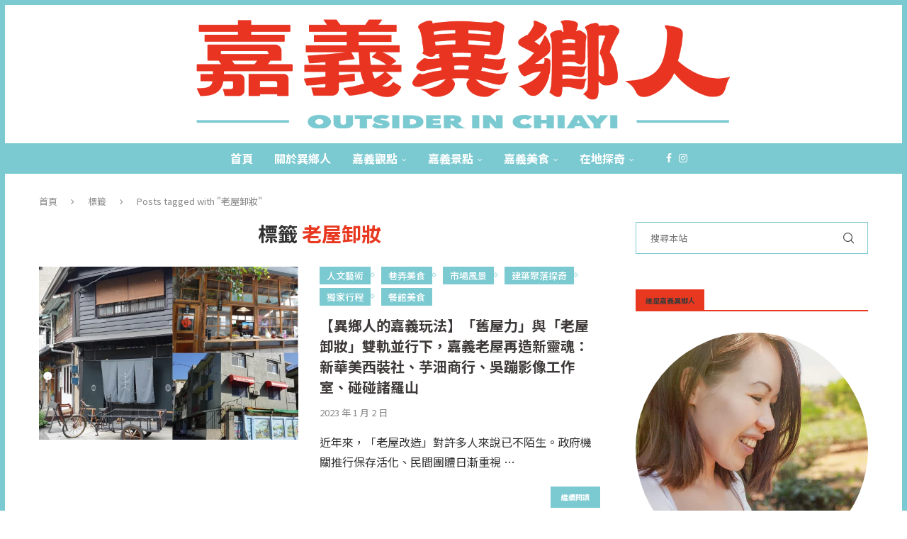

--- FILE ---
content_type: text/html; charset=UTF-8
request_url: https://outsiderinchiayi.com/tag/%E8%80%81%E5%B1%8B%E5%8D%B8%E5%A6%9D/
body_size: 31844
content:
<!DOCTYPE html>
<html dir="ltr" lang="zh-TW" prefix="og: https://ogp.me/ns#">
<head>
    <meta charset="UTF-8">
    <meta http-equiv="X-UA-Compatible" content="IE=edge">
    <meta name="viewport" content="width=device-width, initial-scale=1">
    <link rel="profile" href="http://gmpg.org/xfn/11"/>
	        <link rel="shortcut icon" href="https://outsiderinchiayi.com/wp-content/uploads/2021/01/favicon.png"
              type="image/x-icon"/>
        <link rel="apple-touch-icon" sizes="180x180" href="https://outsiderinchiayi.com/wp-content/uploads/2021/01/favicon.png">
	    <link rel="alternate" type="application/rss+xml" title="嘉義異鄉人 Outsider in Chiayi RSS Feed"
          href="https://outsiderinchiayi.com/feed/"/>
    <link rel="alternate" type="application/atom+xml" title="嘉義異鄉人 Outsider in Chiayi Atom Feed"
          href="https://outsiderinchiayi.com/feed/atom/"/>
    <link rel="pingback" href="https://outsiderinchiayi.com/xmlrpc.php"/>
    <!--[if lt IE 9]>
	<script src="https://outsiderinchiayi.com/wp-content/themes/soledad/js/html5.js"></script>
	<![endif]-->
	<title>老屋卸妝 - 嘉義異鄉人 Outsider in Chiayi</title>
<link rel='preconnect' href='https://fonts.googleapis.com' />
<link rel='preconnect' href='https://fonts.gstatic.com' />
<meta http-equiv='x-dns-prefetch-control' content='on'>
<link rel='dns-prefetch' href='//fonts.googleapis.com' />
<link rel='dns-prefetch' href='//fonts.gstatic.com' />
<link rel='dns-prefetch' href='//s.gravatar.com' />
<link rel='dns-prefetch' href='//www.google-analytics.com' />
		<style>.elementor-add-section-area-button.penci-library-modal-btn:hover, .penci-library-modal-btn:hover{background: #6eb48c;opacity: 0.7}.elementor-add-section-area-button.penci-library-modal-btn, .penci-library-modal-btn {margin-left: 5px;background: #6eb48c;vertical-align: top;font-size: 0 !important;}.penci-library-modal-btn:before {content: '';width: 16px;height: 16px;background-image: url('https://outsiderinchiayi.com/wp-content/themes/soledad/images/penci-icon.png');background-position: center;background-size: contain;background-repeat: no-repeat;}#penci-library-modal .penci-elementor-template-library-template-name {text-align: right;flex: 1 0 0%;}</style>
	
		<!-- All in One SEO 4.5.7.3 - aioseo.com -->
		<meta name="robots" content="max-image-preview:large" />
		<link rel="canonical" href="https://outsiderinchiayi.com/tag/%E8%80%81%E5%B1%8B%E5%8D%B8%E5%A6%9D/" />
		<meta name="generator" content="All in One SEO (AIOSEO) 4.5.7.3" />
		<script type="application/ld+json" class="aioseo-schema">
			{"@context":"https:\/\/schema.org","@graph":[{"@type":"BreadcrumbList","@id":"https:\/\/outsiderinchiayi.com\/tag\/%E8%80%81%E5%B1%8B%E5%8D%B8%E5%A6%9D\/#breadcrumblist","itemListElement":[{"@type":"ListItem","@id":"https:\/\/outsiderinchiayi.com\/#listItem","position":1,"name":"\u4e3b\u9801","item":"https:\/\/outsiderinchiayi.com\/","nextItem":"https:\/\/outsiderinchiayi.com\/tag\/%e8%80%81%e5%b1%8b%e5%8d%b8%e5%a6%9d\/#listItem"},{"@type":"ListItem","@id":"https:\/\/outsiderinchiayi.com\/tag\/%e8%80%81%e5%b1%8b%e5%8d%b8%e5%a6%9d\/#listItem","position":2,"name":"\u8001\u5c4b\u5378\u599d","previousItem":"https:\/\/outsiderinchiayi.com\/#listItem"}]},{"@type":"CollectionPage","@id":"https:\/\/outsiderinchiayi.com\/tag\/%E8%80%81%E5%B1%8B%E5%8D%B8%E5%A6%9D\/#collectionpage","url":"https:\/\/outsiderinchiayi.com\/tag\/%E8%80%81%E5%B1%8B%E5%8D%B8%E5%A6%9D\/","name":"\u8001\u5c4b\u5378\u599d - \u5609\u7fa9\u7570\u9109\u4eba Outsider in Chiayi","inLanguage":"zh-TW","isPartOf":{"@id":"https:\/\/outsiderinchiayi.com\/#website"},"breadcrumb":{"@id":"https:\/\/outsiderinchiayi.com\/tag\/%E8%80%81%E5%B1%8B%E5%8D%B8%E5%A6%9D\/#breadcrumblist"}},{"@type":"Organization","@id":"https:\/\/outsiderinchiayi.com\/#organization","name":"\u5609\u7fa9\u7570\u9109\u4eba Outsider in Chiayi","url":"https:\/\/outsiderinchiayi.com\/","logo":{"@type":"ImageObject","url":"https:\/\/i0.wp.com\/outsiderinchiayi.com\/wp-content\/uploads\/2021\/03\/112x112.png?fit=234%2C234&ssl=1","@id":"https:\/\/outsiderinchiayi.com\/tag\/%E8%80%81%E5%B1%8B%E5%8D%B8%E5%A6%9D\/#organizationLogo","width":234,"height":234},"image":{"@id":"https:\/\/outsiderinchiayi.com\/#organizationLogo"}},{"@type":"WebSite","@id":"https:\/\/outsiderinchiayi.com\/#website","url":"https:\/\/outsiderinchiayi.com\/","name":"\u5609\u7fa9\u7570\u9109\u4eba Outsider in Chiayi","description":"\u5609\u7fa9\u4eba\u7684\u65e5\u5e38 \u7570\u9109\u4eba\u7684\u4e0d\u5c0b\u5e38","inLanguage":"zh-TW","publisher":{"@id":"https:\/\/outsiderinchiayi.com\/#organization"}}]}
		</script>
		<!-- All in One SEO -->

<link rel='dns-prefetch' href='//stats.wp.com' />
<link rel='dns-prefetch' href='//fonts.googleapis.com' />
<link rel='dns-prefetch' href='//c0.wp.com' />
<link rel='dns-prefetch' href='//i0.wp.com' />
<link rel="alternate" type="application/rss+xml" title="訂閱《嘉義異鄉人 Outsider in Chiayi》&raquo; 資訊提供" href="https://outsiderinchiayi.com/feed/" />
<link rel="alternate" type="application/rss+xml" title="訂閱《嘉義異鄉人 Outsider in Chiayi》&raquo; 留言的資訊提供" href="https://outsiderinchiayi.com/comments/feed/" />
<link rel="alternate" type="application/rss+xml" title="訂閱《嘉義異鄉人 Outsider in Chiayi》&raquo; 標籤〈老屋卸妝〉的資訊提供" href="https://outsiderinchiayi.com/tag/%e8%80%81%e5%b1%8b%e5%8d%b8%e5%a6%9d/feed/" />
<script type="text/javascript">
/* <![CDATA[ */
window._wpemojiSettings = {"baseUrl":"https:\/\/s.w.org\/images\/core\/emoji\/14.0.0\/72x72\/","ext":".png","svgUrl":"https:\/\/s.w.org\/images\/core\/emoji\/14.0.0\/svg\/","svgExt":".svg","source":{"concatemoji":"https:\/\/outsiderinchiayi.com\/wp-includes\/js\/wp-emoji-release.min.js?ver=6.4.7"}};
/*! This file is auto-generated */
!function(i,n){var o,s,e;function c(e){try{var t={supportTests:e,timestamp:(new Date).valueOf()};sessionStorage.setItem(o,JSON.stringify(t))}catch(e){}}function p(e,t,n){e.clearRect(0,0,e.canvas.width,e.canvas.height),e.fillText(t,0,0);var t=new Uint32Array(e.getImageData(0,0,e.canvas.width,e.canvas.height).data),r=(e.clearRect(0,0,e.canvas.width,e.canvas.height),e.fillText(n,0,0),new Uint32Array(e.getImageData(0,0,e.canvas.width,e.canvas.height).data));return t.every(function(e,t){return e===r[t]})}function u(e,t,n){switch(t){case"flag":return n(e,"\ud83c\udff3\ufe0f\u200d\u26a7\ufe0f","\ud83c\udff3\ufe0f\u200b\u26a7\ufe0f")?!1:!n(e,"\ud83c\uddfa\ud83c\uddf3","\ud83c\uddfa\u200b\ud83c\uddf3")&&!n(e,"\ud83c\udff4\udb40\udc67\udb40\udc62\udb40\udc65\udb40\udc6e\udb40\udc67\udb40\udc7f","\ud83c\udff4\u200b\udb40\udc67\u200b\udb40\udc62\u200b\udb40\udc65\u200b\udb40\udc6e\u200b\udb40\udc67\u200b\udb40\udc7f");case"emoji":return!n(e,"\ud83e\udef1\ud83c\udffb\u200d\ud83e\udef2\ud83c\udfff","\ud83e\udef1\ud83c\udffb\u200b\ud83e\udef2\ud83c\udfff")}return!1}function f(e,t,n){var r="undefined"!=typeof WorkerGlobalScope&&self instanceof WorkerGlobalScope?new OffscreenCanvas(300,150):i.createElement("canvas"),a=r.getContext("2d",{willReadFrequently:!0}),o=(a.textBaseline="top",a.font="600 32px Arial",{});return e.forEach(function(e){o[e]=t(a,e,n)}),o}function t(e){var t=i.createElement("script");t.src=e,t.defer=!0,i.head.appendChild(t)}"undefined"!=typeof Promise&&(o="wpEmojiSettingsSupports",s=["flag","emoji"],n.supports={everything:!0,everythingExceptFlag:!0},e=new Promise(function(e){i.addEventListener("DOMContentLoaded",e,{once:!0})}),new Promise(function(t){var n=function(){try{var e=JSON.parse(sessionStorage.getItem(o));if("object"==typeof e&&"number"==typeof e.timestamp&&(new Date).valueOf()<e.timestamp+604800&&"object"==typeof e.supportTests)return e.supportTests}catch(e){}return null}();if(!n){if("undefined"!=typeof Worker&&"undefined"!=typeof OffscreenCanvas&&"undefined"!=typeof URL&&URL.createObjectURL&&"undefined"!=typeof Blob)try{var e="postMessage("+f.toString()+"("+[JSON.stringify(s),u.toString(),p.toString()].join(",")+"));",r=new Blob([e],{type:"text/javascript"}),a=new Worker(URL.createObjectURL(r),{name:"wpTestEmojiSupports"});return void(a.onmessage=function(e){c(n=e.data),a.terminate(),t(n)})}catch(e){}c(n=f(s,u,p))}t(n)}).then(function(e){for(var t in e)n.supports[t]=e[t],n.supports.everything=n.supports.everything&&n.supports[t],"flag"!==t&&(n.supports.everythingExceptFlag=n.supports.everythingExceptFlag&&n.supports[t]);n.supports.everythingExceptFlag=n.supports.everythingExceptFlag&&!n.supports.flag,n.DOMReady=!1,n.readyCallback=function(){n.DOMReady=!0}}).then(function(){return e}).then(function(){var e;n.supports.everything||(n.readyCallback(),(e=n.source||{}).concatemoji?t(e.concatemoji):e.wpemoji&&e.twemoji&&(t(e.twemoji),t(e.wpemoji)))}))}((window,document),window._wpemojiSettings);
/* ]]> */
</script>
<style id='wp-emoji-styles-inline-css' type='text/css'>

	img.wp-smiley, img.emoji {
		display: inline !important;
		border: none !important;
		box-shadow: none !important;
		height: 1em !important;
		width: 1em !important;
		margin: 0 0.07em !important;
		vertical-align: -0.1em !important;
		background: none !important;
		padding: 0 !important;
	}
</style>
<link rel='stylesheet' id='wp-block-library-css' href='https://c0.wp.com/c/6.4.7/wp-includes/css/dist/block-library/style.min.css' type='text/css' media='all' />
<style id='wp-block-library-inline-css' type='text/css'>
.has-text-align-justify{text-align:justify;}
</style>
<style id='wp-block-library-theme-inline-css' type='text/css'>
.wp-block-audio figcaption{color:#555;font-size:13px;text-align:center}.is-dark-theme .wp-block-audio figcaption{color:hsla(0,0%,100%,.65)}.wp-block-audio{margin:0 0 1em}.wp-block-code{border:1px solid #ccc;border-radius:4px;font-family:Menlo,Consolas,monaco,monospace;padding:.8em 1em}.wp-block-embed figcaption{color:#555;font-size:13px;text-align:center}.is-dark-theme .wp-block-embed figcaption{color:hsla(0,0%,100%,.65)}.wp-block-embed{margin:0 0 1em}.blocks-gallery-caption{color:#555;font-size:13px;text-align:center}.is-dark-theme .blocks-gallery-caption{color:hsla(0,0%,100%,.65)}.wp-block-image figcaption{color:#555;font-size:13px;text-align:center}.is-dark-theme .wp-block-image figcaption{color:hsla(0,0%,100%,.65)}.wp-block-image{margin:0 0 1em}.wp-block-pullquote{border-bottom:4px solid;border-top:4px solid;color:currentColor;margin-bottom:1.75em}.wp-block-pullquote cite,.wp-block-pullquote footer,.wp-block-pullquote__citation{color:currentColor;font-size:.8125em;font-style:normal;text-transform:uppercase}.wp-block-quote{border-left:.25em solid;margin:0 0 1.75em;padding-left:1em}.wp-block-quote cite,.wp-block-quote footer{color:currentColor;font-size:.8125em;font-style:normal;position:relative}.wp-block-quote.has-text-align-right{border-left:none;border-right:.25em solid;padding-left:0;padding-right:1em}.wp-block-quote.has-text-align-center{border:none;padding-left:0}.wp-block-quote.is-large,.wp-block-quote.is-style-large,.wp-block-quote.is-style-plain{border:none}.wp-block-search .wp-block-search__label{font-weight:700}.wp-block-search__button{border:1px solid #ccc;padding:.375em .625em}:where(.wp-block-group.has-background){padding:1.25em 2.375em}.wp-block-separator.has-css-opacity{opacity:.4}.wp-block-separator{border:none;border-bottom:2px solid;margin-left:auto;margin-right:auto}.wp-block-separator.has-alpha-channel-opacity{opacity:1}.wp-block-separator:not(.is-style-wide):not(.is-style-dots){width:100px}.wp-block-separator.has-background:not(.is-style-dots){border-bottom:none;height:1px}.wp-block-separator.has-background:not(.is-style-wide):not(.is-style-dots){height:2px}.wp-block-table{margin:0 0 1em}.wp-block-table td,.wp-block-table th{word-break:normal}.wp-block-table figcaption{color:#555;font-size:13px;text-align:center}.is-dark-theme .wp-block-table figcaption{color:hsla(0,0%,100%,.65)}.wp-block-video figcaption{color:#555;font-size:13px;text-align:center}.is-dark-theme .wp-block-video figcaption{color:hsla(0,0%,100%,.65)}.wp-block-video{margin:0 0 1em}.wp-block-template-part.has-background{margin-bottom:0;margin-top:0;padding:1.25em 2.375em}
</style>
<link rel='stylesheet' id='mediaelement-css' href='https://c0.wp.com/c/6.4.7/wp-includes/js/mediaelement/mediaelementplayer-legacy.min.css' type='text/css' media='all' />
<link rel='stylesheet' id='wp-mediaelement-css' href='https://c0.wp.com/c/6.4.7/wp-includes/js/mediaelement/wp-mediaelement.min.css' type='text/css' media='all' />
<style id='jetpack-sharing-buttons-style-inline-css' type='text/css'>
.jetpack-sharing-buttons__services-list{display:flex;flex-direction:row;flex-wrap:wrap;gap:0;list-style-type:none;margin:5px;padding:0}.jetpack-sharing-buttons__services-list.has-small-icon-size{font-size:12px}.jetpack-sharing-buttons__services-list.has-normal-icon-size{font-size:16px}.jetpack-sharing-buttons__services-list.has-large-icon-size{font-size:24px}.jetpack-sharing-buttons__services-list.has-huge-icon-size{font-size:36px}@media print{.jetpack-sharing-buttons__services-list{display:none!important}}ul.jetpack-sharing-buttons__services-list.has-background{padding:1.25em 2.375em}
</style>
<style id='create-block-soledad-style-inline-css' type='text/css'>
.pchead-e-block {
    --pcborder-cl: #dedede;
    --pcaccent-cl: #6eb48c;
}
.heading1-style-1 > h1,
.heading2-style-1 > h2,
.heading3-style-1 > h3,
.heading4-style-1 > h4,
.heading5-style-1 > h5,
.heading1-style-2 > h1,
.heading2-style-2 > h2,
.heading3-style-2 > h3,
.heading4-style-2 > h4,
.heading5-style-2 > h5 {
    padding-bottom: 8px;
    border-bottom: 1px solid var(--pcborder-cl);
    overflow: hidden;
}
.heading1-style-2 > h1,
.heading2-style-2 > h2,
.heading3-style-2 > h3,
.heading4-style-2 > h4,
.heading5-style-2 > h5 {
    border-bottom-width: 0;
    position: relative;
}
.heading1-style-2 > h1:before,
.heading2-style-2 > h2:before,
.heading3-style-2 > h3:before,
.heading4-style-2 > h4:before,
.heading5-style-2 > h5:before {
    content: '';
    width: 50px;
    height: 2px;
    bottom: 0;
    left: 0;
    z-index: 2;
    background: var(--pcaccent-cl);
    position: absolute;
}
.heading1-style-2 > h1:after,
.heading2-style-2 > h2:after,
.heading3-style-2 > h3:after,
.heading4-style-2 > h4:after,
.heading5-style-2 > h5:after {
    content: '';
    width: 100%;
    height: 2px;
    bottom: 0;
    left: 20px;
    z-index: 1;
    background: var(--pcborder-cl);
    position: absolute;
}
.heading1-style-3 > h1,
.heading2-style-3 > h2,
.heading3-style-3 > h3,
.heading4-style-3 > h4,
.heading5-style-3 > h5,
.heading1-style-4 > h1,
.heading2-style-4 > h2,
.heading3-style-4 > h3,
.heading4-style-4 > h4,
.heading5-style-4 > h5 {
    position: relative;
    padding-left: 20px;
}
.heading1-style-3 > h1:before,
.heading2-style-3 > h2:before,
.heading3-style-3 > h3:before,
.heading4-style-3 > h4:before,
.heading5-style-3 > h5:before,
.heading1-style-4 > h1:before,
.heading2-style-4 > h2:before,
.heading3-style-4 > h3:before,
.heading4-style-4 > h4:before,
.heading5-style-4 > h5:before {
    width: 10px;
    height: 100%;
    content: '';
    position: absolute;
    top: 0;
    left: 0;
    bottom: 0;
    background: var(--pcaccent-cl);
}
.heading1-style-4 > h1,
.heading2-style-4 > h2,
.heading3-style-4 > h3,
.heading4-style-4 > h4,
.heading5-style-4 > h5 {
    padding: 10px 20px;
    background: #f1f1f1;
}
.heading1-style-5 > h1,
.heading2-style-5 > h2,
.heading3-style-5 > h3,
.heading4-style-5 > h4,
.heading5-style-5 > h5 {
    position: relative;
    z-index: 1;
}
.heading1-style-5 > h1:before,
.heading2-style-5 > h2:before,
.heading3-style-5 > h3:before,
.heading4-style-5 > h4:before,
.heading5-style-5 > h5:before {
    content: "";
    position: absolute;
    left: 0;
    bottom: 0;
    width: 200px;
    height: 50%;
    transform: skew(-25deg) translateX(0);
    background: var(--pcaccent-cl);
    z-index: -1;
    opacity: 0.4;
}
.heading1-style-6 > h1,
.heading2-style-6 > h2,
.heading3-style-6 > h3,
.heading4-style-6 > h4,
.heading5-style-6 > h5 {
    text-decoration: underline;
    text-underline-offset: 2px;
    text-decoration-thickness: 4px;
    text-decoration-color: var(--pcaccent-cl);
}
</style>
<style id='classic-theme-styles-inline-css' type='text/css'>
/*! This file is auto-generated */
.wp-block-button__link{color:#fff;background-color:#32373c;border-radius:9999px;box-shadow:none;text-decoration:none;padding:calc(.667em + 2px) calc(1.333em + 2px);font-size:1.125em}.wp-block-file__button{background:#32373c;color:#fff;text-decoration:none}
</style>
<style id='global-styles-inline-css' type='text/css'>
body{--wp--preset--color--black: #000000;--wp--preset--color--cyan-bluish-gray: #abb8c3;--wp--preset--color--white: #ffffff;--wp--preset--color--pale-pink: #f78da7;--wp--preset--color--vivid-red: #cf2e2e;--wp--preset--color--luminous-vivid-orange: #ff6900;--wp--preset--color--luminous-vivid-amber: #fcb900;--wp--preset--color--light-green-cyan: #7bdcb5;--wp--preset--color--vivid-green-cyan: #00d084;--wp--preset--color--pale-cyan-blue: #8ed1fc;--wp--preset--color--vivid-cyan-blue: #0693e3;--wp--preset--color--vivid-purple: #9b51e0;--wp--preset--gradient--vivid-cyan-blue-to-vivid-purple: linear-gradient(135deg,rgba(6,147,227,1) 0%,rgb(155,81,224) 100%);--wp--preset--gradient--light-green-cyan-to-vivid-green-cyan: linear-gradient(135deg,rgb(122,220,180) 0%,rgb(0,208,130) 100%);--wp--preset--gradient--luminous-vivid-amber-to-luminous-vivid-orange: linear-gradient(135deg,rgba(252,185,0,1) 0%,rgba(255,105,0,1) 100%);--wp--preset--gradient--luminous-vivid-orange-to-vivid-red: linear-gradient(135deg,rgba(255,105,0,1) 0%,rgb(207,46,46) 100%);--wp--preset--gradient--very-light-gray-to-cyan-bluish-gray: linear-gradient(135deg,rgb(238,238,238) 0%,rgb(169,184,195) 100%);--wp--preset--gradient--cool-to-warm-spectrum: linear-gradient(135deg,rgb(74,234,220) 0%,rgb(151,120,209) 20%,rgb(207,42,186) 40%,rgb(238,44,130) 60%,rgb(251,105,98) 80%,rgb(254,248,76) 100%);--wp--preset--gradient--blush-light-purple: linear-gradient(135deg,rgb(255,206,236) 0%,rgb(152,150,240) 100%);--wp--preset--gradient--blush-bordeaux: linear-gradient(135deg,rgb(254,205,165) 0%,rgb(254,45,45) 50%,rgb(107,0,62) 100%);--wp--preset--gradient--luminous-dusk: linear-gradient(135deg,rgb(255,203,112) 0%,rgb(199,81,192) 50%,rgb(65,88,208) 100%);--wp--preset--gradient--pale-ocean: linear-gradient(135deg,rgb(255,245,203) 0%,rgb(182,227,212) 50%,rgb(51,167,181) 100%);--wp--preset--gradient--electric-grass: linear-gradient(135deg,rgb(202,248,128) 0%,rgb(113,206,126) 100%);--wp--preset--gradient--midnight: linear-gradient(135deg,rgb(2,3,129) 0%,rgb(40,116,252) 100%);--wp--preset--font-size--small: 12px;--wp--preset--font-size--medium: 20px;--wp--preset--font-size--large: 32px;--wp--preset--font-size--x-large: 42px;--wp--preset--font-size--normal: 14px;--wp--preset--font-size--huge: 42px;--wp--preset--spacing--20: 0.44rem;--wp--preset--spacing--30: 0.67rem;--wp--preset--spacing--40: 1rem;--wp--preset--spacing--50: 1.5rem;--wp--preset--spacing--60: 2.25rem;--wp--preset--spacing--70: 3.38rem;--wp--preset--spacing--80: 5.06rem;--wp--preset--shadow--natural: 6px 6px 9px rgba(0, 0, 0, 0.2);--wp--preset--shadow--deep: 12px 12px 50px rgba(0, 0, 0, 0.4);--wp--preset--shadow--sharp: 6px 6px 0px rgba(0, 0, 0, 0.2);--wp--preset--shadow--outlined: 6px 6px 0px -3px rgba(255, 255, 255, 1), 6px 6px rgba(0, 0, 0, 1);--wp--preset--shadow--crisp: 6px 6px 0px rgba(0, 0, 0, 1);}:where(.is-layout-flex){gap: 0.5em;}:where(.is-layout-grid){gap: 0.5em;}body .is-layout-flow > .alignleft{float: left;margin-inline-start: 0;margin-inline-end: 2em;}body .is-layout-flow > .alignright{float: right;margin-inline-start: 2em;margin-inline-end: 0;}body .is-layout-flow > .aligncenter{margin-left: auto !important;margin-right: auto !important;}body .is-layout-constrained > .alignleft{float: left;margin-inline-start: 0;margin-inline-end: 2em;}body .is-layout-constrained > .alignright{float: right;margin-inline-start: 2em;margin-inline-end: 0;}body .is-layout-constrained > .aligncenter{margin-left: auto !important;margin-right: auto !important;}body .is-layout-constrained > :where(:not(.alignleft):not(.alignright):not(.alignfull)){max-width: var(--wp--style--global--content-size);margin-left: auto !important;margin-right: auto !important;}body .is-layout-constrained > .alignwide{max-width: var(--wp--style--global--wide-size);}body .is-layout-flex{display: flex;}body .is-layout-flex{flex-wrap: wrap;align-items: center;}body .is-layout-flex > *{margin: 0;}body .is-layout-grid{display: grid;}body .is-layout-grid > *{margin: 0;}:where(.wp-block-columns.is-layout-flex){gap: 2em;}:where(.wp-block-columns.is-layout-grid){gap: 2em;}:where(.wp-block-post-template.is-layout-flex){gap: 1.25em;}:where(.wp-block-post-template.is-layout-grid){gap: 1.25em;}.has-black-color{color: var(--wp--preset--color--black) !important;}.has-cyan-bluish-gray-color{color: var(--wp--preset--color--cyan-bluish-gray) !important;}.has-white-color{color: var(--wp--preset--color--white) !important;}.has-pale-pink-color{color: var(--wp--preset--color--pale-pink) !important;}.has-vivid-red-color{color: var(--wp--preset--color--vivid-red) !important;}.has-luminous-vivid-orange-color{color: var(--wp--preset--color--luminous-vivid-orange) !important;}.has-luminous-vivid-amber-color{color: var(--wp--preset--color--luminous-vivid-amber) !important;}.has-light-green-cyan-color{color: var(--wp--preset--color--light-green-cyan) !important;}.has-vivid-green-cyan-color{color: var(--wp--preset--color--vivid-green-cyan) !important;}.has-pale-cyan-blue-color{color: var(--wp--preset--color--pale-cyan-blue) !important;}.has-vivid-cyan-blue-color{color: var(--wp--preset--color--vivid-cyan-blue) !important;}.has-vivid-purple-color{color: var(--wp--preset--color--vivid-purple) !important;}.has-black-background-color{background-color: var(--wp--preset--color--black) !important;}.has-cyan-bluish-gray-background-color{background-color: var(--wp--preset--color--cyan-bluish-gray) !important;}.has-white-background-color{background-color: var(--wp--preset--color--white) !important;}.has-pale-pink-background-color{background-color: var(--wp--preset--color--pale-pink) !important;}.has-vivid-red-background-color{background-color: var(--wp--preset--color--vivid-red) !important;}.has-luminous-vivid-orange-background-color{background-color: var(--wp--preset--color--luminous-vivid-orange) !important;}.has-luminous-vivid-amber-background-color{background-color: var(--wp--preset--color--luminous-vivid-amber) !important;}.has-light-green-cyan-background-color{background-color: var(--wp--preset--color--light-green-cyan) !important;}.has-vivid-green-cyan-background-color{background-color: var(--wp--preset--color--vivid-green-cyan) !important;}.has-pale-cyan-blue-background-color{background-color: var(--wp--preset--color--pale-cyan-blue) !important;}.has-vivid-cyan-blue-background-color{background-color: var(--wp--preset--color--vivid-cyan-blue) !important;}.has-vivid-purple-background-color{background-color: var(--wp--preset--color--vivid-purple) !important;}.has-black-border-color{border-color: var(--wp--preset--color--black) !important;}.has-cyan-bluish-gray-border-color{border-color: var(--wp--preset--color--cyan-bluish-gray) !important;}.has-white-border-color{border-color: var(--wp--preset--color--white) !important;}.has-pale-pink-border-color{border-color: var(--wp--preset--color--pale-pink) !important;}.has-vivid-red-border-color{border-color: var(--wp--preset--color--vivid-red) !important;}.has-luminous-vivid-orange-border-color{border-color: var(--wp--preset--color--luminous-vivid-orange) !important;}.has-luminous-vivid-amber-border-color{border-color: var(--wp--preset--color--luminous-vivid-amber) !important;}.has-light-green-cyan-border-color{border-color: var(--wp--preset--color--light-green-cyan) !important;}.has-vivid-green-cyan-border-color{border-color: var(--wp--preset--color--vivid-green-cyan) !important;}.has-pale-cyan-blue-border-color{border-color: var(--wp--preset--color--pale-cyan-blue) !important;}.has-vivid-cyan-blue-border-color{border-color: var(--wp--preset--color--vivid-cyan-blue) !important;}.has-vivid-purple-border-color{border-color: var(--wp--preset--color--vivid-purple) !important;}.has-vivid-cyan-blue-to-vivid-purple-gradient-background{background: var(--wp--preset--gradient--vivid-cyan-blue-to-vivid-purple) !important;}.has-light-green-cyan-to-vivid-green-cyan-gradient-background{background: var(--wp--preset--gradient--light-green-cyan-to-vivid-green-cyan) !important;}.has-luminous-vivid-amber-to-luminous-vivid-orange-gradient-background{background: var(--wp--preset--gradient--luminous-vivid-amber-to-luminous-vivid-orange) !important;}.has-luminous-vivid-orange-to-vivid-red-gradient-background{background: var(--wp--preset--gradient--luminous-vivid-orange-to-vivid-red) !important;}.has-very-light-gray-to-cyan-bluish-gray-gradient-background{background: var(--wp--preset--gradient--very-light-gray-to-cyan-bluish-gray) !important;}.has-cool-to-warm-spectrum-gradient-background{background: var(--wp--preset--gradient--cool-to-warm-spectrum) !important;}.has-blush-light-purple-gradient-background{background: var(--wp--preset--gradient--blush-light-purple) !important;}.has-blush-bordeaux-gradient-background{background: var(--wp--preset--gradient--blush-bordeaux) !important;}.has-luminous-dusk-gradient-background{background: var(--wp--preset--gradient--luminous-dusk) !important;}.has-pale-ocean-gradient-background{background: var(--wp--preset--gradient--pale-ocean) !important;}.has-electric-grass-gradient-background{background: var(--wp--preset--gradient--electric-grass) !important;}.has-midnight-gradient-background{background: var(--wp--preset--gradient--midnight) !important;}.has-small-font-size{font-size: var(--wp--preset--font-size--small) !important;}.has-medium-font-size{font-size: var(--wp--preset--font-size--medium) !important;}.has-large-font-size{font-size: var(--wp--preset--font-size--large) !important;}.has-x-large-font-size{font-size: var(--wp--preset--font-size--x-large) !important;}
.wp-block-navigation a:where(:not(.wp-element-button)){color: inherit;}
:where(.wp-block-post-template.is-layout-flex){gap: 1.25em;}:where(.wp-block-post-template.is-layout-grid){gap: 1.25em;}
:where(.wp-block-columns.is-layout-flex){gap: 2em;}:where(.wp-block-columns.is-layout-grid){gap: 2em;}
.wp-block-pullquote{font-size: 1.5em;line-height: 1.6;}
</style>
<link rel='stylesheet' id='ez-toc-css' href='https://outsiderinchiayi.com/wp-content/plugins/easy-table-of-contents/assets/css/screen.min.css?ver=2.0.63' type='text/css' media='all' />
<style id='ez-toc-inline-css' type='text/css'>
div#ez-toc-container .ez-toc-title {font-size: 135%;}div#ez-toc-container .ez-toc-title {font-weight: 700;}div#ez-toc-container ul li {font-size: 100%;}div#ez-toc-container ul li {font-weight: 500;}div#ez-toc-container nav ul ul li {font-size: 90%;}div#ez-toc-container {background: #7ccad1;border: 1px solid #67acaf;width: 100%;}div#ez-toc-container p.ez-toc-title , #ez-toc-container .ez_toc_custom_title_icon , #ez-toc-container .ez_toc_custom_toc_icon {color: #ffffff;}div#ez-toc-container ul.ez-toc-list a {color: #ffffff;}div#ez-toc-container ul.ez-toc-list a:hover {color: #e83820;}div#ez-toc-container ul.ez-toc-list a:visited {color: #ce1c1c;}
.ez-toc-container-direction {direction: ltr;}.ez-toc-counter ul{counter-reset: item ;}.ez-toc-counter nav ul li a::before {content: counters(item, ".", decimal) ". ";display: inline-block;counter-increment: item;flex-grow: 0;flex-shrink: 0;margin-right: .2em; float: left; }.ez-toc-widget-direction {direction: ltr;}.ez-toc-widget-container ul{counter-reset: item ;}.ez-toc-widget-container nav ul li a::before {content: counters(item, ".", decimal) ". ";display: inline-block;counter-increment: item;flex-grow: 0;flex-shrink: 0;margin-right: .2em; float: left; }
</style>
<link rel='stylesheet' id='penci-fonts-css' href='https://fonts.googleapis.com/css?family=Noto+Sans+TC%3A300%2C300italic%2C400%2C400italic%2C500%2C500italic%2C700%2C700italic%2C800%2C800italic%7CLato%3A300%2C300italic%2C400%2C400italic%2C500%2C500italic%2C600%2C600italic%2C700%2C700italic%2C800%2C800italic%26subset%3Dlatin%2Ccyrillic%2Ccyrillic-ext%2Cgreek%2Cgreek-ext%2Clatin-ext&#038;display=swap&#038;ver=8.4.7' type='text/css' media='all' />
<link rel='stylesheet' id='penci-main-style-css' href='https://outsiderinchiayi.com/wp-content/themes/soledad/main.css?ver=8.4.7' type='text/css' media='all' />
<link rel='stylesheet' id='penci-swiper-bundle-css' href='https://outsiderinchiayi.com/wp-content/themes/soledad/css/swiper-bundle.min.css?ver=8.4.7' type='text/css' media='all' />
<link rel='stylesheet' id='penci-font-awesomeold-css' href='https://outsiderinchiayi.com/wp-content/themes/soledad/css/font-awesome.4.7.0.swap.min.css?ver=4.7.0' type='text/css' media='all' />
<link rel='stylesheet' id='penci_icon-css' href='https://outsiderinchiayi.com/wp-content/themes/soledad/css/penci-icon.css?ver=8.4.7' type='text/css' media='all' />
<link rel='stylesheet' id='penci_style-css' href='https://outsiderinchiayi.com/wp-content/themes/soledad/style.css?ver=8.4.7' type='text/css' media='all' />
<link rel='stylesheet' id='penci_social_counter-css' href='https://outsiderinchiayi.com/wp-content/themes/soledad/css/social-counter.css?ver=8.4.7' type='text/css' media='all' />
<link rel='stylesheet' id='elementor-icons-css' href='https://outsiderinchiayi.com/wp-content/plugins/elementor/assets/lib/eicons/css/elementor-icons.min.css?ver=5.29.0' type='text/css' media='all' />
<link rel='stylesheet' id='elementor-frontend-css' href='https://outsiderinchiayi.com/wp-content/plugins/elementor/assets/css/frontend.min.css?ver=3.19.4' type='text/css' media='all' />
<link rel='stylesheet' id='swiper-css' href='https://outsiderinchiayi.com/wp-content/plugins/elementor/assets/lib/swiper/css/swiper.min.css?ver=5.3.6' type='text/css' media='all' />
<link rel='stylesheet' id='elementor-post-1164-css' href='https://outsiderinchiayi.com/wp-content/uploads/elementor/css/post-1164.css?ver=1709606795' type='text/css' media='all' />
<link rel='stylesheet' id='elementor-global-css' href='https://outsiderinchiayi.com/wp-content/uploads/elementor/css/global.css?ver=1709606797' type='text/css' media='all' />
<link rel='stylesheet' id='google-fonts-1-css' href='https://fonts.googleapis.com/css?family=Roboto%3A100%2C100italic%2C200%2C200italic%2C300%2C300italic%2C400%2C400italic%2C500%2C500italic%2C600%2C600italic%2C700%2C700italic%2C800%2C800italic%2C900%2C900italic%7CRoboto+Slab%3A100%2C100italic%2C200%2C200italic%2C300%2C300italic%2C400%2C400italic%2C500%2C500italic%2C600%2C600italic%2C700%2C700italic%2C800%2C800italic%2C900%2C900italic&#038;display=auto&#038;ver=6.4.7' type='text/css' media='all' />
<link rel="preconnect" href="https://fonts.gstatic.com/" crossorigin><script type="text/javascript" src="https://c0.wp.com/c/6.4.7/wp-includes/js/jquery/jquery.min.js" id="jquery-core-js"></script>
<script type="text/javascript" src="https://c0.wp.com/c/6.4.7/wp-includes/js/jquery/jquery-migrate.min.js" id="jquery-migrate-js"></script>
<link rel="https://api.w.org/" href="https://outsiderinchiayi.com/wp-json/" /><link rel="alternate" type="application/json" href="https://outsiderinchiayi.com/wp-json/wp/v2/tags/264" /><link rel="EditURI" type="application/rsd+xml" title="RSD" href="https://outsiderinchiayi.com/xmlrpc.php?rsd" />
	<style>img#wpstats{display:none}</style>
		<script>var portfolioDataJs = portfolioDataJs || [];</script><style id="penci-custom-style" type="text/css">body{ --pcbg-cl: #fff; --pctext-cl: #313131; --pcborder-cl: #dedede; --pcheading-cl: #313131; --pcmeta-cl: #888888; --pcaccent-cl: #6eb48c; --pcbody-font: 'PT Serif', serif; --pchead-font: 'Raleway', sans-serif; --pchead-wei: bold; --pcava_bdr:10px;--pcajs_fvw:470px;--pcajs_fvmw:220px; } .single.penci-body-single-style-5 #header, .single.penci-body-single-style-6 #header, .single.penci-body-single-style-10 #header, .single.penci-body-single-style-5 .pc-wrapbuilder-header, .single.penci-body-single-style-6 .pc-wrapbuilder-header, .single.penci-body-single-style-10 .pc-wrapbuilder-header { --pchd-mg: 40px; } .fluid-width-video-wrapper > div { position: absolute; left: 0; right: 0; top: 0; width: 100%; height: 100%; } .yt-video-place { position: relative; text-align: center; } .yt-video-place.embed-responsive .start-video { display: block; top: 0; left: 0; bottom: 0; right: 0; position: absolute; transform: none; } .yt-video-place.embed-responsive .start-video img { margin: 0; padding: 0; top: 50%; display: inline-block; position: absolute; left: 50%; transform: translate(-50%, -50%); width: 68px; height: auto; } .mfp-bg { top: 0; left: 0; width: 100%; height: 100%; z-index: 9999999; overflow: hidden; position: fixed; background: #0b0b0b; opacity: .8; filter: alpha(opacity=80) } .mfp-wrap { top: 0; left: 0; width: 100%; height: 100%; z-index: 9999999; position: fixed; outline: none !important; -webkit-backface-visibility: hidden } body { --pchead-font: 'Noto Sans TC', sans-serif; } body { --pcbody-font: 'Noto Sans TC', sans-serif; } p{ line-height: 1.8; } #main #bbpress-forums .bbp-login-form fieldset.bbp-form select, #main #bbpress-forums .bbp-login-form .bbp-form input[type="password"], #main #bbpress-forums .bbp-login-form .bbp-form input[type="text"], .penci-login-register input[type="email"], .penci-login-register input[type="text"], .penci-login-register input[type="password"], .penci-login-register input[type="number"], body, textarea, #respond textarea, .widget input[type="text"], .widget input[type="email"], .widget input[type="date"], .widget input[type="number"], .wpcf7 textarea, .mc4wp-form input, #respond input, div.wpforms-container .wpforms-form.wpforms-form input[type=date], div.wpforms-container .wpforms-form.wpforms-form input[type=datetime], div.wpforms-container .wpforms-form.wpforms-form input[type=datetime-local], div.wpforms-container .wpforms-form.wpforms-form input[type=email], div.wpforms-container .wpforms-form.wpforms-form input[type=month], div.wpforms-container .wpforms-form.wpforms-form input[type=number], div.wpforms-container .wpforms-form.wpforms-form input[type=password], div.wpforms-container .wpforms-form.wpforms-form input[type=range], div.wpforms-container .wpforms-form.wpforms-form input[type=search], div.wpforms-container .wpforms-form.wpforms-form input[type=tel], div.wpforms-container .wpforms-form.wpforms-form input[type=text], div.wpforms-container .wpforms-form.wpforms-form input[type=time], div.wpforms-container .wpforms-form.wpforms-form input[type=url], div.wpforms-container .wpforms-form.wpforms-form input[type=week], div.wpforms-container .wpforms-form.wpforms-form select, div.wpforms-container .wpforms-form.wpforms-form textarea, .wpcf7 input, form.pc-searchform input.search-input, ul.homepage-featured-boxes .penci-fea-in h4, .widget.widget_categories ul li span.category-item-count, .about-widget .about-me-heading, .widget ul.side-newsfeed li .side-item .side-item-text .side-item-meta { font-weight: 400 } .header-slogan .header-slogan-text{ font-family: 'Lato', sans-serif; } #navigation .menu > li > a, #navigation ul.menu ul.sub-menu li > a, .navigation ul.menu ul.sub-menu li > a, .penci-menu-hbg .menu li a, #sidebar-nav .menu li a { font-family: 'Noto Sans TC', sans-serif; font-weight: normal; } .penci-hide-tagupdated{ display: none !important; } .header-slogan .header-slogan-text { font-style:normal; } .header-slogan .header-slogan-text { font-weight:500; } .header-slogan .header-slogan-text { font-size:12px; } body, .widget ul li a{ font-size: 16px; } .widget ul li, .widget ol li, .post-entry, p, .post-entry p { font-size: 16px; line-height: 1.8; } .archive-box span, .archive-box h1{ font-size: 28px; } body { --pchead-wei: 700; } .container-single .post-image{ border-radius: ; -webkit-border-radius: ; } .penci-mega-thumbnail .penci-image-holder{ border-radius: ; -webkit-border-radius: ; } #navigation .menu > li > a, #navigation ul.menu ul.sub-menu li > a, .navigation ul.menu ul.sub-menu li > a, .penci-menu-hbg .menu li a, #sidebar-nav .menu li a, #navigation .penci-megamenu .penci-mega-child-categories a, .navigation .penci-megamenu .penci-mega-child-categories a{ font-weight: 700; } body.penci-body-boxed { background-color:#f5f5f5; } body.penci-body-boxed { background-repeat:repeat; } body.penci-body-boxed { background-attachment:scroll; } body.penci-body-boxed { background-size:auto; } #header .inner-header .container { padding:20px 0; } #logo a { max-width:780px; width: 100%; } @media only screen and (max-width: 960px) and (min-width: 768px){ #logo img{ max-width: 100%; } } .penci-page-container-smaller { max-width:780px; } body{ --pcborder-cl: #7ccad1; } #main #bbpress-forums .bbp-login-form fieldset.bbp-form select, #main #bbpress-forums .bbp-login-form .bbp-form input[type="password"], #main #bbpress-forums .bbp-login-form .bbp-form input[type="text"], .widget ul li, .grid-mixed, .penci-post-box-meta, .penci-pagination.penci-ajax-more a.penci-ajax-more-button, .widget-social a i, .penci-home-popular-posts, .header-header-1.has-bottom-line, .header-header-4.has-bottom-line, .header-header-7.has-bottom-line, .container-single .post-entry .post-tags a,.tags-share-box.tags-share-box-2_3,.tags-share-box.tags-share-box-top, .tags-share-box, .post-author, .post-pagination, .post-related, .post-comments .post-title-box, .comments .comment, #respond textarea, .wpcf7 textarea, #respond input, div.wpforms-container .wpforms-form.wpforms-form input[type=date], div.wpforms-container .wpforms-form.wpforms-form input[type=datetime], div.wpforms-container .wpforms-form.wpforms-form input[type=datetime-local], div.wpforms-container .wpforms-form.wpforms-form input[type=email], div.wpforms-container .wpforms-form.wpforms-form input[type=month], div.wpforms-container .wpforms-form.wpforms-form input[type=number], div.wpforms-container .wpforms-form.wpforms-form input[type=password], div.wpforms-container .wpforms-form.wpforms-form input[type=range], div.wpforms-container .wpforms-form.wpforms-form input[type=search], div.wpforms-container .wpforms-form.wpforms-form input[type=tel], div.wpforms-container .wpforms-form.wpforms-form input[type=text], div.wpforms-container .wpforms-form.wpforms-form input[type=time], div.wpforms-container .wpforms-form.wpforms-form input[type=url], div.wpforms-container .wpforms-form.wpforms-form input[type=week], div.wpforms-container .wpforms-form.wpforms-form select, div.wpforms-container .wpforms-form.wpforms-form textarea, .wpcf7 input, .widget_wysija input, #respond h3, form.pc-searchform input.search-input, .post-password-form input[type="text"], .post-password-form input[type="email"], .post-password-form input[type="password"], .post-password-form input[type="number"], .penci-recipe, .penci-recipe-heading, .penci-recipe-ingredients, .penci-recipe-notes, .penci-pagination ul.page-numbers li span, .penci-pagination ul.page-numbers li a, #comments_pagination span, #comments_pagination a, body.author .post-author, .tags-share-box.hide-tags.page-share, .penci-grid li.list-post, .penci-grid li.list-boxed-post-2 .content-boxed-2, .home-featured-cat-content .mag-post-box, .home-featured-cat-content.style-2 .mag-post-box.first-post, .home-featured-cat-content.style-10 .mag-post-box.first-post, .widget select, .widget ul ul, .widget input[type="text"], .widget input[type="email"], .widget input[type="date"], .widget input[type="number"], .widget input[type="search"], .widget .tagcloud a, #wp-calendar tbody td, .woocommerce div.product .entry-summary div[itemprop="description"] td, .woocommerce div.product .entry-summary div[itemprop="description"] th, .woocommerce div.product .woocommerce-tabs #tab-description td, .woocommerce div.product .woocommerce-tabs #tab-description th, .woocommerce-product-details__short-description td, th, .woocommerce ul.cart_list li, .woocommerce ul.product_list_widget li, .woocommerce .widget_shopping_cart .total, .woocommerce.widget_shopping_cart .total, .woocommerce .woocommerce-product-search input[type="search"], .woocommerce nav.woocommerce-pagination ul li a, .woocommerce nav.woocommerce-pagination ul li span, .woocommerce div.product .product_meta, .woocommerce div.product .woocommerce-tabs ul.tabs, .woocommerce div.product .related > h2, .woocommerce div.product .upsells > h2, .woocommerce #reviews #comments ol.commentlist li .comment-text, .woocommerce table.shop_table td, .post-entry td, .post-entry th, #add_payment_method .cart-collaterals .cart_totals tr td, #add_payment_method .cart-collaterals .cart_totals tr th, .woocommerce-cart .cart-collaterals .cart_totals tr td, .woocommerce-cart .cart-collaterals .cart_totals tr th, .woocommerce-checkout .cart-collaterals .cart_totals tr td, .woocommerce-checkout .cart-collaterals .cart_totals tr th, .woocommerce-cart .cart-collaterals .cart_totals table, .woocommerce-cart table.cart td.actions .coupon .input-text, .woocommerce table.shop_table a.remove, .woocommerce form .form-row .input-text, .woocommerce-page form .form-row .input-text, .woocommerce .woocommerce-error, .woocommerce .woocommerce-info, .woocommerce .woocommerce-message, .woocommerce form.checkout_coupon, .woocommerce form.login, .woocommerce form.register, .woocommerce form.checkout table.shop_table, .woocommerce-checkout #payment ul.payment_methods, .post-entry table, .wrapper-penci-review, .penci-review-container.penci-review-count, #penci-demobar .style-toggle, #widget-area, .post-entry hr, .wpb_text_column hr, #buddypress .dir-search input[type=search], #buddypress .dir-search input[type=text], #buddypress .groups-members-search input[type=search], #buddypress .groups-members-search input[type=text], #buddypress ul.item-list, #buddypress .profile[role=main], #buddypress select, #buddypress div.pagination .pagination-links span, #buddypress div.pagination .pagination-links a, #buddypress div.pagination .pag-count, #buddypress div.pagination .pagination-links a:hover, #buddypress ul.item-list li, #buddypress table.forum tr td.label, #buddypress table.messages-notices tr td.label, #buddypress table.notifications tr td.label, #buddypress table.notifications-settings tr td.label, #buddypress table.profile-fields tr td.label, #buddypress table.wp-profile-fields tr td.label, #buddypress table.profile-fields:last-child, #buddypress form#whats-new-form textarea, #buddypress .standard-form input[type=text], #buddypress .standard-form input[type=color], #buddypress .standard-form input[type=date], #buddypress .standard-form input[type=datetime], #buddypress .standard-form input[type=datetime-local], #buddypress .standard-form input[type=email], #buddypress .standard-form input[type=month], #buddypress .standard-form input[type=number], #buddypress .standard-form input[type=range], #buddypress .standard-form input[type=search], #buddypress .standard-form input[type=password], #buddypress .standard-form input[type=tel], #buddypress .standard-form input[type=time], #buddypress .standard-form input[type=url], #buddypress .standard-form input[type=week], .bp-avatar-nav ul, .bp-avatar-nav ul.avatar-nav-items li.current, #bbpress-forums li.bbp-body ul.forum, #bbpress-forums li.bbp-body ul.topic, #bbpress-forums li.bbp-footer, .bbp-pagination-links a, .bbp-pagination-links span.current, .wrapper-boxed .bbp-pagination-links a:hover, .wrapper-boxed .bbp-pagination-links span.current, #buddypress .standard-form select, #buddypress .standard-form input[type=password], #buddypress .activity-list li.load-more a, #buddypress .activity-list li.load-newest a, #buddypress ul.button-nav li a, #buddypress div.generic-button a, #buddypress .comment-reply-link, #bbpress-forums div.bbp-template-notice.info, #bbpress-forums #bbp-search-form #bbp_search, #bbpress-forums .bbp-forums-list, #bbpress-forums #bbp_topic_title, #bbpress-forums #bbp_topic_tags, #bbpress-forums .wp-editor-container, .widget_display_stats dd, .widget_display_stats dt, div.bbp-forum-header, div.bbp-topic-header, div.bbp-reply-header, .widget input[type="text"], .widget input[type="email"], .widget input[type="date"], .widget input[type="number"], .widget input[type="search"], .widget input[type="password"], blockquote.wp-block-quote, .post-entry blockquote.wp-block-quote, .wp-block-quote:not(.is-large):not(.is-style-large), .post-entry pre, .wp-block-pullquote:not(.is-style-solid-color), .post-entry hr.wp-block-separator, .wp-block-separator, .wp-block-latest-posts, .wp-block-yoast-how-to-block ol.schema-how-to-steps, .wp-block-yoast-how-to-block ol.schema-how-to-steps li, .wp-block-yoast-faq-block .schema-faq-section, .post-entry .wp-block-quote, .wpb_text_column .wp-block-quote, .woocommerce .page-description .wp-block-quote, .wp-block-search .wp-block-search__input{ border-color: var(--pcborder-cl); } .penci-recipe-index-wrap h4.recipe-index-heading > span:before, .penci-recipe-index-wrap h4.recipe-index-heading > span:after{ border-color: var(--pcborder-cl); opacity: 1; } .tags-share-box .single-comment-o:after, .post-share a.penci-post-like:after{ background-color: var(--pcborder-cl); } .penci-grid .list-post.list-boxed-post{ border-color: var(--pcborder-cl) !important; } .penci-post-box-meta.penci-post-box-grid:before, .woocommerce .widget_price_filter .ui-slider .ui-slider-range{ background-color: var(--pcborder-cl); } .penci-pagination.penci-ajax-more a.penci-ajax-more-button.loading-posts{ border-color: var(--pcborder-cl) !important; } .penci-vernav-enable .penci-menu-hbg{ box-shadow: none; -webkit-box-shadow: none; -moz-box-shadow: none; } .penci-vernav-enable.penci-vernav-poleft .penci-menu-hbg{ border-right: 1px solid var(--pcborder-cl); } .penci-vernav-enable.penci-vernav-poright .penci-menu-hbg{ border-left: 1px solid var(--pcborder-cl); } body{ --pcaccent-cl: #e83820; } .penci-menuhbg-toggle:hover .lines-button:after, .penci-menuhbg-toggle:hover .penci-lines:before, .penci-menuhbg-toggle:hover .penci-lines:after,.tags-share-box.tags-share-box-s2 .post-share-plike,.penci-video_playlist .penci-playlist-title,.pencisc-column-2.penci-video_playlist .penci-video-nav .playlist-panel-item, .pencisc-column-1.penci-video_playlist .penci-video-nav .playlist-panel-item,.penci-video_playlist .penci-custom-scroll::-webkit-scrollbar-thumb, .pencisc-button, .post-entry .pencisc-button, .penci-dropcap-box, .penci-dropcap-circle, .penci-login-register input[type="submit"]:hover, .penci-ld .penci-ldin:before, .penci-ldspinner > div{ background: #e83820; } a, .post-entry .penci-portfolio-filter ul li a:hover, .penci-portfolio-filter ul li a:hover, .penci-portfolio-filter ul li.active a, .post-entry .penci-portfolio-filter ul li.active a, .penci-countdown .countdown-amount, .archive-box h1, .post-entry a, .container.penci-breadcrumb span a:hover,.container.penci-breadcrumb a:hover, .post-entry blockquote:before, .post-entry blockquote cite, .post-entry blockquote .author, .wpb_text_column blockquote:before, .wpb_text_column blockquote cite, .wpb_text_column blockquote .author, .penci-pagination a:hover, ul.penci-topbar-menu > li a:hover, div.penci-topbar-menu > ul > li a:hover, .penci-recipe-heading a.penci-recipe-print,.penci-review-metas .penci-review-btnbuy, .main-nav-social a:hover, .widget-social .remove-circle a:hover i, .penci-recipe-index .cat > a.penci-cat-name, #bbpress-forums li.bbp-body ul.forum li.bbp-forum-info a:hover, #bbpress-forums li.bbp-body ul.topic li.bbp-topic-title a:hover, #bbpress-forums li.bbp-body ul.forum li.bbp-forum-info .bbp-forum-content a, #bbpress-forums li.bbp-body ul.topic p.bbp-topic-meta a, #bbpress-forums .bbp-breadcrumb a:hover, #bbpress-forums .bbp-forum-freshness a:hover, #bbpress-forums .bbp-topic-freshness a:hover, #buddypress ul.item-list li div.item-title a, #buddypress ul.item-list li h4 a, #buddypress .activity-header a:first-child, #buddypress .comment-meta a:first-child, #buddypress .acomment-meta a:first-child, div.bbp-template-notice a:hover, .penci-menu-hbg .menu li a .indicator:hover, .penci-menu-hbg .menu li a:hover, #sidebar-nav .menu li a:hover, .penci-rlt-popup .rltpopup-meta .rltpopup-title:hover, .penci-video_playlist .penci-video-playlist-item .penci-video-title:hover, .penci_list_shortcode li:before, .penci-dropcap-box-outline, .penci-dropcap-circle-outline, .penci-dropcap-regular, .penci-dropcap-bold{ color: #e83820; } .penci-home-popular-post ul.slick-dots li button:hover, .penci-home-popular-post ul.slick-dots li.slick-active button, .post-entry blockquote .author span:after, .error-image:after, .error-404 .go-back-home a:after, .penci-header-signup-form, .woocommerce span.onsale, .woocommerce #respond input#submit:hover, .woocommerce a.button:hover, .woocommerce button.button:hover, .woocommerce input.button:hover, .woocommerce nav.woocommerce-pagination ul li span.current, .woocommerce div.product .entry-summary div[itemprop="description"]:before, .woocommerce div.product .entry-summary div[itemprop="description"] blockquote .author span:after, .woocommerce div.product .woocommerce-tabs #tab-description blockquote .author span:after, .woocommerce #respond input#submit.alt:hover, .woocommerce a.button.alt:hover, .woocommerce button.button.alt:hover, .woocommerce input.button.alt:hover, .pcheader-icon.shoping-cart-icon > a > span, #penci-demobar .buy-button, #penci-demobar .buy-button:hover, .penci-recipe-heading a.penci-recipe-print:hover,.penci-review-metas .penci-review-btnbuy:hover, .penci-review-process span, .penci-review-score-total, #navigation.menu-style-2 ul.menu ul.sub-menu:before, #navigation.menu-style-2 .menu ul ul.sub-menu:before, .penci-go-to-top-floating, .post-entry.blockquote-style-2 blockquote:before, #bbpress-forums #bbp-search-form .button, #bbpress-forums #bbp-search-form .button:hover, .wrapper-boxed .bbp-pagination-links span.current, #bbpress-forums #bbp_reply_submit:hover, #bbpress-forums #bbp_topic_submit:hover,#main .bbp-login-form .bbp-submit-wrapper button[type="submit"]:hover, #buddypress .dir-search input[type=submit], #buddypress .groups-members-search input[type=submit], #buddypress button:hover, #buddypress a.button:hover, #buddypress a.button:focus, #buddypress input[type=button]:hover, #buddypress input[type=reset]:hover, #buddypress ul.button-nav li a:hover, #buddypress ul.button-nav li.current a, #buddypress div.generic-button a:hover, #buddypress .comment-reply-link:hover, #buddypress input[type=submit]:hover, #buddypress div.pagination .pagination-links .current, #buddypress div.item-list-tabs ul li.selected a, #buddypress div.item-list-tabs ul li.current a, #buddypress div.item-list-tabs ul li a:hover, #buddypress table.notifications thead tr, #buddypress table.notifications-settings thead tr, #buddypress table.profile-settings thead tr, #buddypress table.profile-fields thead tr, #buddypress table.wp-profile-fields thead tr, #buddypress table.messages-notices thead tr, #buddypress table.forum thead tr, #buddypress input[type=submit] { background-color: #e83820; } .penci-pagination ul.page-numbers li span.current, #comments_pagination span { color: #fff; background: #e83820; border-color: #e83820; } .footer-instagram h4.footer-instagram-title > span:before, .woocommerce nav.woocommerce-pagination ul li span.current, .penci-pagination.penci-ajax-more a.penci-ajax-more-button:hover, .penci-recipe-heading a.penci-recipe-print:hover,.penci-review-metas .penci-review-btnbuy:hover, .home-featured-cat-content.style-14 .magcat-padding:before, .wrapper-boxed .bbp-pagination-links span.current, #buddypress .dir-search input[type=submit], #buddypress .groups-members-search input[type=submit], #buddypress button:hover, #buddypress a.button:hover, #buddypress a.button:focus, #buddypress input[type=button]:hover, #buddypress input[type=reset]:hover, #buddypress ul.button-nav li a:hover, #buddypress ul.button-nav li.current a, #buddypress div.generic-button a:hover, #buddypress .comment-reply-link:hover, #buddypress input[type=submit]:hover, #buddypress div.pagination .pagination-links .current, #buddypress input[type=submit], form.pc-searchform.penci-hbg-search-form input.search-input:hover, form.pc-searchform.penci-hbg-search-form input.search-input:focus, .penci-dropcap-box-outline, .penci-dropcap-circle-outline { border-color: #e83820; } .woocommerce .woocommerce-error, .woocommerce .woocommerce-info, .woocommerce .woocommerce-message { border-top-color: #e83820; } .penci-slider ol.penci-control-nav li a.penci-active, .penci-slider ol.penci-control-nav li a:hover, .penci-related-carousel .penci-owl-dot.active span, .penci-owl-carousel-slider .penci-owl-dot.active span{ border-color: #e83820; background-color: #e83820; } .woocommerce .woocommerce-message:before, .woocommerce form.checkout table.shop_table .order-total .amount, .woocommerce ul.products li.product .price ins, .woocommerce ul.products li.product .price, .woocommerce div.product p.price ins, .woocommerce div.product span.price ins, .woocommerce div.product p.price, .woocommerce div.product .entry-summary div[itemprop="description"] blockquote:before, .woocommerce div.product .woocommerce-tabs #tab-description blockquote:before, .woocommerce div.product .entry-summary div[itemprop="description"] blockquote cite, .woocommerce div.product .entry-summary div[itemprop="description"] blockquote .author, .woocommerce div.product .woocommerce-tabs #tab-description blockquote cite, .woocommerce div.product .woocommerce-tabs #tab-description blockquote .author, .woocommerce div.product .product_meta > span a:hover, .woocommerce div.product .woocommerce-tabs ul.tabs li.active, .woocommerce ul.cart_list li .amount, .woocommerce ul.product_list_widget li .amount, .woocommerce table.shop_table td.product-name a:hover, .woocommerce table.shop_table td.product-price span, .woocommerce table.shop_table td.product-subtotal span, .woocommerce-cart .cart-collaterals .cart_totals table td .amount, .woocommerce .woocommerce-info:before, .woocommerce div.product span.price, .penci-container-inside.penci-breadcrumb span a:hover,.penci-container-inside.penci-breadcrumb a:hover { color: #e83820; } .standard-content .penci-more-link.penci-more-link-button a.more-link, .penci-readmore-btn.penci-btn-make-button a, .penci-featured-cat-seemore.penci-btn-make-button a{ background-color: #e83820; color: #fff; } .penci-vernav-toggle:before{ border-top-color: #e83820; color: #fff; } .penci-top-bar, .penci-topbar-trending .penci-owl-carousel .owl-item, ul.penci-topbar-menu ul.sub-menu, div.penci-topbar-menu > ul ul.sub-menu, .pctopbar-login-btn .pclogin-sub{ background-color: #111111; } .headline-title.nticker-style-3:after{ border-color: #111111; } .headline-title { background-color: #8bc34a; } .headline-title.nticker-style-2:after, .headline-title.nticker-style-4:after{ border-color: #8bc34a; } a.penci-topbar-post-title:hover { color: #8bc34a; } a.penci-topbar-post-title { text-transform: none; } ul.penci-topbar-menu > li a:hover, div.penci-topbar-menu > ul > li a:hover { color: #8bc34a; } .penci-topbar-social a:hover { color: #8bc34a; } #penci-login-popup:before{ opacity: ; } .header-header-1.has-bottom-line, .header-header-4.has-bottom-line, .header-header-7.has-bottom-line { border-bottom: none; } @media only screen and (min-width: 961px){#navigation,.sticky-wrapper:not( .is-sticky ) #navigation, #navigation.sticky:not(.sticky-active){ height: 45px !important; }#navigation .menu > li > a,.main-nav-social,#navigation.sticky:not(.sticky-active) .menu > li > a, #navigation.sticky:not(.sticky-active) .main-nav-social, .sticky-wrapper:not( .is-sticky ) #navigation .menu>li>a,.sticky-wrapper:not( .is-sticky ) .main-nav-social{ line-height: 43px !important; height: 44px !important; }#navigation.sticky:not(.sticky-active) ul.menu > li > a:before, #navigation.sticky:not(.sticky-active) .menu > ul > li > a:before, .sticky-wrapper:not( .is-sticky ) #navigation ul.menu > li > a:before,.sticky-wrapper:not( .is-sticky ) #navigation .menu > ul > li > a:before{ bottom: calc( 45px/2 - 18px ) !important; }#navigation .pc_dm_mode,.top-search-classes a.cart-contents, .pcheader-icon > a, #navigation.sticky:not(.sticky-active) .pcheader-icon > a,.sticky-wrapper:not( .is-sticky ) .pcheader-icon > a,#navigation #penci-header-bookmark > a{ height: 43px !important;line-height: 43px !important; }.penci-header-builder .pcheader-icon > a, .penci-header-builder .penci-menuhbg-toggle, .penci-header-builder .top-search-classes a.cart-contents, .penci-header-builder .top-search-classes > a{ height: auto !important; line-height: unset !important; }.pcheader-icon.shoping-cart-icon > a > span, #navigation.sticky:not(.sticky-active) .pcheader-icon.shoping-cart-icon > a > span, .sticky-wrapper:not( .is-sticky ) .pcheader-icon.shoping-cart-icon > a > span{ top: calc( 45px/2 - 18px ) !important; }.penci-menuhbg-toggle, .show-search, .show-search form.pc-searchform input.search-input, #navigation.sticky:not(.sticky-active) .penci-menuhbg-toggle, #navigation.sticky:not(.sticky-active) .show-search, #navigation.sticky:not(.sticky-active) .show-search form.pc-searchform input.search-input, .sticky-wrapper:not( .is-sticky ) #navigation .penci-menuhbg-toggle,.sticky-wrapper:not( .is-sticky ) #navigation .show-search:not( .pcbds-overlay ), .sticky-wrapper:not( .is-sticky ) .show-search form.pc-searchform input.search-input{ height: 43px !important; }#navigation.sticky:not(.sticky-active) .show-search a.close-search, .sticky-wrapper:not( .is-sticky ) .show-search a.close-search{ height: 45px !important;line-height: 45px !important; }#navigation #logo img, #navigation.sticky:not(.sticky-active).header-6 #logo img, #navigation.header-6 #logo img{ max-height: 45px; }body.rtl #navigation.sticky:not(.sticky-active) ul.menu > li > .sub-menu, body.rtl #navigation.header-6.sticky:not(.sticky-active) ul.menu > li > .sub-menu, body.rtl #navigation.header-6.sticky:not(.sticky-active) .menu > ul > li > .sub-menu, body.rtl #navigation.header-10.sticky:not(.sticky-active) ul.menu > li > .sub-menu, body.rtl #navigation.header-10.sticky:not(.sticky-active) .menu > ul > li > .sub-menu, body.rtl #navigation.header-11.sticky:not(.sticky-active) ul.menu > li > .sub-menu, body.rtl #navigation.header-11.sticky:not(.sticky-active) .menu > ul > li > .sub-menu, body.rtl #navigation-sticky-wrapper:not(.is-sticky) #navigation ul.menu > li > .sub-menu, body.rtl #navigation-sticky-wrapper:not(.is-sticky) #navigation.header-6 ul.menu > li > .sub-menu, body.rtl #navigation-sticky-wrapper:not(.is-sticky) #navigation.header-6 .menu > ul > li > .sub-menu, body.rtl #navigation-sticky-wrapper:not(.is-sticky) #navigation.header-10 ul.menu > li > .sub-menu, body.rtl #navigation-sticky-wrapper:not(.is-sticky) #navigation.header-10 .menu > ul > li > .sub-menu, body.rtl #navigation-sticky-wrapper:not(.is-sticky) #navigation.header-11 ul.menu > li > .sub-menu, body.rtl #navigation-sticky-wrapper:not(.is-sticky) #navigation.header-11 .menu > ul > li > .sub-menu{ top: 44px; }#navigation.header-10.sticky:not(.sticky-active):not(.penci-logo-overflow) #logo img, #navigation.header-11.sticky:not(.sticky-active):not(.penci-logo-overflow) #logo img, .sticky-wrapper:not( .is-sticky ) #navigation.header-10:not( .penci-logo-overflow ) #logo img, .sticky-wrapper:not( .is-sticky ) #navigation.header-11:not( .penci-logo-overflow ) #logo img { max-height: 45px; }.sticky-wrapper:not( .is-sticky ) #navigation.header-5.menu-item-padding,#navigation.header-5.menu-item-padding.sticky:not(.sticky-active).sticky-wrapper:not( .is-sticky ) #navigation.header-5.menu-item-padding ul.menu > li > a, #navigation.header-5.menu-item-padding.sticky:not(.sticky-active) ul.menu > li > a{ height: 45px; }}@media only screen and (min-width: 961px){.sticky-wrapper.is-sticky #navigation, .is-sticky #navigation.menu-item-padding,.is-sticky #navigation.menu-item-padding, #navigation.sticky-active,#navigation.sticky-active.menu-item-padding,#navigation.sticky-active.menu-item-padding{ height: 50px !important; }.sticky-wrapper.is-sticky #navigation .menu>li>a,.sticky-wrapper.is-sticky .main-nav-social, #navigation.sticky-active .menu > li > a, #navigation.sticky-active .main-nav-social{ line-height: 48px !important; height: 48px !important; }#navigation.sticky-active.header-10.menu-item-padding ul.menu > li > a, .is-sticky #navigation.header-10.menu-item-padding ul.menu > li > a,#navigation.sticky-active.header-11.menu-item-padding ul.menu > li > a, .is-sticky #navigation.header-11.menu-item-padding ul.menu > li > a,#navigation.sticky-active.header-1.menu-item-padding ul.menu > li > a, .is-sticky #navigation.header-1.menu-item-padding ul.menu > li > a,#navigation.sticky-active.header-4.menu-item-padding ul.menu > li > a, .is-sticky #navigation.header-4.menu-item-padding ul.menu > li > a,#navigation.sticky-active.header-7.menu-item-padding ul.menu > li > a, .is-sticky #navigation.header-7.menu-item-padding ul.menu > li > a,#navigation.sticky-active.header-6.menu-item-padding ul.menu > li > a, .is-sticky #navigation.header-6.menu-item-padding ul.menu > li > a,#navigation.sticky-active.header-9.menu-item-padding ul.menu > li > a, .is-sticky #navigation.header-9.menu-item-padding ul.menu > li > a,#navigation.sticky-active.header-2.menu-item-padding ul.menu > li > a, .is-sticky #navigation.header-2.menu-item-padding ul.menu > li > a,#navigation.sticky-active.header-3.menu-item-padding ul.menu > li > a, .is-sticky #navigation.header-3.menu-item-padding ul.menu > li > a,#navigation.sticky-active.header-5.menu-item-padding ul.menu > li > a, .is-sticky #navigation.header-5.menu-item-padding ul.menu > li > a,#navigation.sticky-active.header-8.menu-item-padding ul.menu > li > a, .is-sticky #navigation.header-8.menu-item-padding ul.menu > li > a{ height: 50px !important; line-height: 50px !important; }.is-sticky .top-search-classes a.cart-contents, .is-sticky #navigation #penci-header-bookmark > a, #navigation.sticky-active .main-nav-social, #navigation.sticky-active .pcheader-icon > a, .is-sticky .main-nav-social,.is-sticky .pcheader-icon > a,#navigation.sticky-active .penci-menuhbg-toggle, .sticky-wrapper.is-sticky #navigation .penci-menuhbg-toggle,#navigation.sticky-active .show-search, #navigation.sticky-active .show-search form.pc-searchform input.search-input, .sticky-wrapper.is-sticky .show-search, .sticky-wrapper.is-sticky .show-search form.pc-searchform input.search-input,.sticky-wrapper.is-sticky #navigation .pc_dm_mode, #navigation.sticky-active .show-search a.close-search, .sticky-wrapper.is-sticky .show-search a.close-search{ height: 48px !important; line-height: 48px !important; }#navigation.sticky-active.header-6 #logo img, .is-sticky #navigation.header-6 #logo img{ max-height: 50px; }#navigation.sticky-active .pcheader-icon.shoping-cart-icon > a > span, .sticky-wrapper.is-sticky .pcheader-icon.shoping-cart-icon > a > span{ top: calc( 50px/2 - 18px ) !important; }#navigation.sticky-active ul.menu > li > a:before, #navigation.sticky-active .menu > ul > li > a:before, .sticky-wrapper.is-sticky #navigation ul.menu > li > a:before, .sticky-wrapper.is-sticky #navigation .menu > ul > li > a:before{ bottom: calc( 50px/2 - 18px ) !important; }body.rtl #navigation.sticky-active ul.menu > li > .sub-menu, body.rtl #navigation-sticky-wrapper.is-sticky #navigation ul.menu > li > .sub-menu,body.rtl #navigation.sticky-active.header-6 ul.menu > li > .sub-menu, body.rtl #navigation-sticky-wrapper.is-sticky #navigation.header-6 ul.menu > li > .sub-menu,body.rtl #navigation.sticky-active.header-6 .menu > ul > li > .sub-menu, body.rtl #navigation-sticky-wrapper.is-sticky #navigation.header-6 .menu > ul > li > .sub-menu,body.rtl #navigation.sticky-active.header-10 ul.menu > li > .sub-menu, body.rtl #navigation-sticky-wrapper.is-sticky #navigation.header-10 ul.menu > li > .sub-menu,body.rtl #navigation.sticky-active.header-10 .menu > ul > li > .sub-menu, body.rtl #navigation-sticky-wrapper.is-sticky #navigation.header-10 .menu > ul > li > .sub-menu,body.rtl #navigation.sticky-active.header-11 ul.menu > li > .sub-menu, body.rtl #navigation-sticky-wrapper.is-sticky #navigation.header-11 ul.menu > li > .sub-menu,body.rtl #navigation.sticky-active.header-11 .menu > ul > li > .sub-menu, body.rtl #navigation-sticky-wrapper.is-sticky #navigation.header-11 .menu > ul > li > .sub-menu{ top: 49px; }#navigation.sticky-active.header-10:not(.penci-logo-overflow) #logo img, #navigation.sticky-active.header-11:not(.penci-logo-overflow) #logo img, .is-sticky #navigation.header-10:not( .penci-logo-overflow ) #logo img, .is-sticky #navigation.header-11:not( .penci-logo-overflow ) #logo img { max-height: 50px; }} #navigation, .show-search { background: #7ccad1; } @media only screen and (min-width: 960px){ #navigation.header-11 > .container { background: #7ccad1; }} #navigation ul.menu > li > a:before, #navigation .menu > ul > li > a:before{ content: none; } .header-slogan .header-slogan-text:before, .header-slogan .header-slogan-text:after{ content: none; } #navigation, #navigation.header-layout-bottom { border-color: #ffffff; } #navigation .menu > li > a, #navigation .menu .sub-menu li a { color: #ffffff; } #navigation .menu > li > a:hover, #navigation .menu li.current-menu-item > a, #navigation .menu > li.current_page_item > a, #navigation .menu > li:hover > a, #navigation .menu > li.current-menu-ancestor > a, #navigation .menu > li.current-menu-item > a, #navigation .menu .sub-menu li a:hover, #navigation .menu .sub-menu li.current-menu-item > a, #navigation .sub-menu li:hover > a { color: #3e3a39; } #navigation ul.menu > li > a:before, #navigation .menu > ul > li > a:before { background: #3e3a39; } #navigation.menu-item-padding .menu > li > a:hover, #navigation.menu-item-padding .menu > li:hover > a, #navigation.menu-item-padding .menu > li.current-menu-item > a, #navigation.menu-item-padding .menu > li.current_page_item > a, #navigation.menu-item-padding .menu > li.current-menu-ancestor > a, #navigation.menu-item-padding .menu > li.current-menu-item > a { background-color: #e83820; } #navigation .menu .sub-menu, #navigation .menu .children, #navigation ul.menu ul.sub-menu li > a, #navigation .menu ul ul.sub-menu li a, #navigation.menu-style-2 .menu .sub-menu, #navigation.menu-style-2 .menu .children { border-color: #ffffff; } #navigation .penci-megamenu .penci-mega-child-categories a.cat-active { border-top-color: #ffffff; border-bottom-color: #ffffff; } #navigation ul.menu > li.megamenu > ul.sub-menu > li:before, #navigation .penci-megamenu .penci-mega-child-categories:after { background-color: #ffffff; } #navigation.menu-style-3 .menu .sub-menu, .navigation.menu-style-3 .menu .sub-menu, .navigation.menu-style-3 .menu .penci-dropdown-menu, #navigation.menu-style-3 .menu .children, #navigation.menu-style-3 .menu .penci-dropdown-menu, .navigation.menu-style-3 .menu .children, .penci-dropdown-menu{ border-color: #ffffff; } #navigation.menu-style-3 .menu .sub-menu:before, .navigation.menu-style-3 .menu .sub-menu:before{ border-bottom-color: #ffffff; } #navigation.menu-style-3 .menu .sub-menu .sub-menu:before, .navigation.menu-style-3 .menu .sub-menu .sub-menu:before{ border-right-color: #ffffff; } #navigation .penci-megamenu .penci-mega-child-categories a.cat-active, #navigation .menu .penci-megamenu .penci-mega-child-categories a:hover, #navigation .menu .penci-megamenu .penci-mega-latest-posts .penci-mega-post a:hover { color: #8bc34a; } #navigation .penci-megamenu .penci-mega-thumbnail .mega-cat-name { background: #8bc34a; } #navigation ul.menu > li > a, #navigation .menu > ul > li > a { font-size: 16px; } #sidebar-nav-logo{ padding-bottom: 0; } #sidebar-nav-logo:before { content: none; display: none; } #navigation .penci-megamenu .post-mega-title a, .pc-builder-element .navigation .penci-megamenu .penci-content-megamenu .penci-mega-latest-posts .penci-mega-post .post-mega-title a{ text-transform: none; } #navigation .menu .sub-menu li a { color: #313131; } #navigation .menu .sub-menu li a:hover, #navigation .menu .sub-menu li.current-menu-item > a, #navigation .sub-menu li:hover > a { color: #e83820; } #navigation.menu-style-2 ul.menu ul.sub-menu:before, #navigation.menu-style-2 .menu ul ul.sub-menu:before { background-color: #e83820; } .top-search-classes a.cart-contents, .pcheader-icon > a, #navigation .button-menu-mobile,.top-search-classes > a, #navigation #penci-header-bookmark > a { color: #ffffff; } #navigation .button-menu-mobile svg { fill: #ffffff; } .show-search form.pc-searchform input.search-input::-webkit-input-placeholder{ color: #ffffff; } .show-search form.pc-searchform input.search-input:-moz-placeholder { color: #ffffff; opacity: 1;} .show-search form.pc-searchform input.search-input::-moz-placeholder {color: #ffffff; opacity: 1; } .show-search form.pc-searchform input.search-input:-ms-input-placeholder { color: #ffffff; } .penci-search-form form input.search-input::-webkit-input-placeholder{ color: #ffffff; } .penci-search-form form input.search-input:-moz-placeholder { color: #ffffff; opacity: 1;} .penci-search-form form input.search-input::-moz-placeholder {color: #ffffff; opacity: 1; } .penci-search-form form input.search-input:-ms-input-placeholder { color: #ffffff; } .show-search form.pc-searchform input.search-input,.penci-search-form form input.search-input{ color: #ffffff; } .home-featured-cat-content, .penci-featured-cat-seemore, .penci-featured-cat-custom-ads, .home-featured-cat-content.style-8 { margin-bottom: 40px; } .home-featured-cat-content.style-8 .penci-grid li.list-post:last-child{ margin-bottom: 0; } .home-featured-cat-content.style-3, .home-featured-cat-content.style-11{ margin-bottom: 30px; } .home-featured-cat-content.style-7{ margin-bottom: 14px; } .home-featured-cat-content.style-13{ margin-bottom: 20px; } .penci-featured-cat-seemore, .penci-featured-cat-custom-ads{ margin-top: -20px; } .penci-featured-cat-seemore.penci-seemore-style-7, .mag-cat-style-7 .penci-featured-cat-custom-ads{ margin-top: -18px; } .penci-featured-cat-seemore.penci-seemore-style-8, .mag-cat-style-8 .penci-featured-cat-custom-ads{ margin-top: 0px; } .penci-featured-cat-seemore.penci-seemore-style-13, .mag-cat-style-13 .penci-featured-cat-custom-ads{ margin-top: -20px; } .penci-homepage-title.penci-magazine-title h3 a, .penci-border-arrow.penci-homepage-title .inner-arrow { font-size: 10px; } .penci-header-signup-form { padding-top: px; padding-bottom: px; } .penci-header-signup-form { background-color: #8bc34a; } .header-social a i, .main-nav-social a { color: #ffffff; } .header-social a:hover i, .main-nav-social a:hover, .penci-menuhbg-toggle:hover .lines-button:after, .penci-menuhbg-toggle:hover .penci-lines:before, .penci-menuhbg-toggle:hover .penci-lines:after { color: #e83820; } #close-sidebar-nav { background-color: #7ccad1; } .open-sidebar-nav #close-sidebar-nav { opacity: 0.85; } #close-sidebar-nav i { color: #e83820; } .header-social.sidebar-nav-social a i, #sidebar-nav .menu li a, #sidebar-nav .menu li a .indicator { color: #3e3a39; } #sidebar-nav .menu li a:hover, .header-social.sidebar-nav-social a:hover i, #sidebar-nav .menu li a .indicator:hover, #sidebar-nav .menu .sub-menu li a .indicator:hover{ color: #e83820; } #sidebar-nav-logo:before{ background-color: #e83820; } #sidebar-nav .menu li, #sidebar-nav ul.sub-menu, #sidebar-nav #logo + ul { border-color: #7ccad1; } .penci-slide-overlay .overlay-link, .penci-slider38-overlay, .penci-flat-overlay .penci-slide-overlay .penci-mag-featured-content:before, .slider-40-wrapper .list-slider-creative .item-slider-creative .img-container:before { opacity: ; } .penci-item-mag:hover .penci-slide-overlay .overlay-link, .featured-style-38 .item:hover .penci-slider38-overlay, .penci-flat-overlay .penci-item-mag:hover .penci-slide-overlay .penci-mag-featured-content:before { opacity: ; } .penci-featured-content .featured-slider-overlay { opacity: ; } .slider-40-wrapper .list-slider-creative .item-slider-creative:hover .img-container:before { opacity:; } .featured-style-29 .featured-slider-overlay { opacity: ; } .penci-more-link a.more-link:hover:before { right: 100%; margin-right: 10px; width: 60px; } .penci-more-link a.more-link:hover:after{ left: 100%; margin-left: 10px; width: 60px; } .standard-post-entry a.more-link:hover, .standard-post-entry a.more-link:hover:before, .standard-post-entry a.more-link:hover:after { opacity: 0.8; } .penci-standard-cat .cat > a.penci-cat-name { color: #7ccad1; } .penci-standard-cat .cat:before, .penci-standard-cat .cat:after { background-color: #7ccad1; } .header-standard > h2 a { color: #3e3a39; } .header-standard > h2 a { color: #3e3a39; } .header-standard > h2 a:hover { color: #e83820; } .standard-content .penci-post-box-meta .penci-post-share-box a { color: #7ccad1; } .standard-content .penci-post-box-meta .penci-post-share-box a:hover, .standard-content .penci-post-box-meta .penci-post-share-box a.liked { color: #7ccad1; } .header-standard .post-entry a:hover, .header-standard .author-post span a:hover, .standard-content a, .standard-content .post-entry a, .standard-post-entry a.more-link:hover, .penci-post-box-meta .penci-box-meta a:hover, .standard-content .post-entry blockquote:before, .post-entry blockquote cite, .post-entry blockquote .author, .standard-content-special .author-quote span, .standard-content-special .format-post-box .post-format-icon i, .standard-content-special .format-post-box .dt-special a:hover, .standard-content .penci-more-link a.more-link, .standard-content .penci-post-box-meta .penci-box-meta a:hover { color: #7ccad1; } .standard-content .penci-more-link.penci-more-link-button a.more-link{ background-color: #7ccad1; color: #fff; } .standard-content-special .author-quote span:before, .standard-content-special .author-quote span:after, .standard-content .post-entry ul li:before, .post-entry blockquote .author span:after, .header-standard:after { background-color: #7ccad1; } .penci-more-link a.more-link:before, .penci-more-link a.more-link:after { border-color: #7ccad1; } .standard-content .penci-more-link.penci-more-link-button a.more-link{ background-color: #7ccad1; } .penci-grid li .item h2 a, .penci-masonry .item-masonry h2 a { } .penci-grid .cat a.penci-cat-name, .penci-masonry .cat a.penci-cat-name, .penci-featured-infor .cat a.penci-cat-name, .grid-mixed .cat a.penci-cat-name, .overlay-header-box .cat a.penci-cat-name { text-transform: uppercase; } .penci-featured-infor .cat a.penci-cat-name, .penci-grid .cat a.penci-cat-name, .penci-masonry .cat a.penci-cat-name, .penci-featured-infor .cat a.penci-cat-name { color: #7ccad1; } .penci-featured-infor .cat a.penci-cat-name:after, .penci-grid .cat a.penci-cat-name:after, .penci-masonry .cat a.penci-cat-name:after, .penci-featured-infor .cat a.penci-cat-name:after{ border-color: #7ccad1; } .penci-post-box-meta .penci-post-share-box a { color: #7ccad1; } .penci-post-share-box a.liked, .penci-post-share-box a:hover { color: #7ccad1; } .penci-featured-infor .penci-entry-title a, .penci-grid li .item h2 a, .penci-masonry .item-masonry h2 a, .grid-mixed .mixed-detail h2 a { color: #3e3a39; } .penci-featured-infor .penci-entry-title a:hover, .penci-grid li .item h2 a:hover, .penci-masonry .item-masonry h2 a:hover, .grid-mixed .mixed-detail h2 a:hover { color: #e83820; } .overlay-post-box-meta .overlay-share a:hover, .overlay-author a:hover, .penci-grid .standard-content-special .format-post-box .dt-special a:hover, .grid-post-box-meta span a:hover, .grid-post-box-meta span a.comment-link:hover, .penci-grid .standard-content-special .author-quote span, .penci-grid .standard-content-special .format-post-box .post-format-icon i, .grid-mixed .penci-post-box-meta .penci-box-meta a:hover { color: #7ccad1; } .penci-grid .standard-content-special .author-quote span:before, .penci-grid .standard-content-special .author-quote span:after, .grid-header-box:after, .list-post .header-list-style:after { background-color: #7ccad1; } .penci-grid .post-box-meta span:after, .penci-masonry .post-box-meta span:after { border-color: #7ccad1; } .penci-readmore-btn.penci-btn-make-button a{ background-color: #7ccad1; color: #fff; } .penci-readmore-btn.penci-btn-make-button a{ background-color: #7ccad1; } .penci-grid li.typography-style .overlay-typography { opacity: ; } .penci-grid li.typography-style:hover .overlay-typography { opacity: ; } .penci-grid li.typography-style .item .main-typography h2 a:hover { color: #8bc34a; } .penci-grid li.typography-style .grid-post-box-meta span a:hover { color: #8bc34a; } .overlay-header-box .cat > a.penci-cat-name:hover { color: #8bc34a; } .header-standard h2 a, .overlay-header-box .overlay-title a, .penci-featured-infor .penci-entry-title{font-size:24px;} .penci-grid li .item h2 a, .penci-masonry .item-masonry h2 a{font-size:20px;} .item-content p, .standard-content .standard-post-entry, .standard-content .standard-post-entry p{ font-size: 16px; } .standard-content .penci-more-link a.more-link, .standard-content .penci-more-link.penci-more-link-button a.more-link, .penci-readmore-btn a, .penci-readmore-btn.penci-btn-make-button a{ font-size: 10px; } @media only screen and (min-width: 961px){ .penci-sidebar-content{ width: 28%; } .penci-single-style-10 .penci-single-s10-content, .container.penci_sidebar:not(.two-sidebar) #main{ width: 72%; } } @media only screen and (min-width: 961px){ .penci-single-style-10 .penci-single-s10-content, .container.penci_sidebar.right-sidebar #main{ padding-right: 50px; } .penci-single-style-10.penci_sidebar.left-sidebar .penci-single-s10-content, .container.penci_sidebar.left-sidebar #main,.penci-woo-page-container.penci_sidebar.left-sidebar .sidebar-both .penci-single-product-sidebar-wrap,.penci-woo-page-container.penci_sidebar.left-sidebar .sidebar-bottom .penci-single-product-bottom-container .bottom-content{ padding-left: 50px; } } @media only screen and (min-width: 1201px){ .layout-14_12_14 .penci-main-content, .container.two-sidebar #main{ padding-left: 50px; padding-right: 50px; } } .penci-sidebar-content .widget, .penci-sidebar-content.pcsb-boxed-whole { margin-bottom: 50px; } .penci-sidebar-content .penci-border-arrow .inner-arrow { font-size: 10px; } .penci-sidebar-content.style-11 .penci-border-arrow .inner-arrow, .penci-sidebar-content.style-12 .penci-border-arrow .inner-arrow, .penci-sidebar-content.style-14 .penci-border-arrow .inner-arrow:before, .penci-sidebar-content.style-13 .penci-border-arrow .inner-arrow, .penci-sidebar-content .penci-border-arrow .inner-arrow, .penci-sidebar-content.style-15 .penci-border-arrow .inner-arrow{ background-color: #e83820; } .penci-sidebar-content.style-2 .penci-border-arrow:after{ border-top-color: #e83820; } .penci-sidebar-content .penci-border-arrow:after { background-color: #e83820; } .penci-sidebar-content .penci-border-arrow .inner-arrow, .penci-sidebar-content.style-4 .penci-border-arrow .inner-arrow:before, .penci-sidebar-content.style-4 .penci-border-arrow .inner-arrow:after, .penci-sidebar-content.style-5 .penci-border-arrow, .penci-sidebar-content.style-7 .penci-border-arrow, .penci-sidebar-content.style-9 .penci-border-arrow{ border-color: #e83820; } .penci-sidebar-content .penci-border-arrow:before { border-top-color: #e83820; } .penci-sidebar-content.style-16 .penci-border-arrow:after{ background-color: #e83820; } .penci-sidebar-content.style-5 .penci-border-arrow { border-color: #e83820; } .penci-sidebar-content.style-12 .penci-border-arrow,.penci-sidebar-content.style-10 .penci-border-arrow, .penci-sidebar-content.style-5 .penci-border-arrow .inner-arrow{ border-bottom-color: #e83820; } .penci-sidebar-content.style-7 .penci-border-arrow .inner-arrow:before, .penci-sidebar-content.style-9 .penci-border-arrow .inner-arrow:before { background-color: #8bc34a; } .penci-sidebar-content .penci-border-arrow:after { border-color: #e83820; } .penci-sidebar-content .penci-border-arrow .inner-arrow { color: #3e3a39; } .penci-sidebar-content .penci-border-arrow:after { content: none; display: none; } .penci-sidebar-content .widget-title{ margin-left: 0; margin-right: 0; margin-top: 0; } .penci-sidebar-content .penci-border-arrow:before{ bottom: -6px; border-width: 6px; margin-left: -6px; } .penci-sidebar-content .penci-border-arrow:before, .penci-sidebar-content.style-2 .penci-border-arrow:after { content: none; display: none; } .penci-video_playlist .penci-video-playlist-item .penci-video-title:hover,.widget ul.side-newsfeed li .side-item .side-item-text h4 a:hover, .widget a:hover, .penci-sidebar-content .widget-social a:hover span, .widget-social a:hover span, .penci-tweets-widget-content .icon-tweets, .penci-tweets-widget-content .tweet-intents a, .penci-tweets-widget-content .tweet-intents span:after, .widget-social.remove-circle a:hover i , #wp-calendar tbody td a:hover, .penci-video_playlist .penci-video-playlist-item .penci-video-title:hover, .widget ul.side-newsfeed li .side-item .side-item-text .side-item-meta a:hover{ color: #e83820; } .widget .tagcloud a:hover, .widget-social a:hover i, .widget input[type="submit"]:hover,.penci-user-logged-in .penci-user-action-links a:hover,.penci-button:hover, .widget button[type="submit"]:hover { color: #fff; background-color: #e83820; border-color: #e83820; } .about-widget .about-me-heading:before { border-color: #e83820; } .penci-tweets-widget-content .tweet-intents-inner:before, .penci-tweets-widget-content .tweet-intents-inner:after, .pencisc-column-1.penci-video_playlist .penci-video-nav .playlist-panel-item, .penci-video_playlist .penci-custom-scroll::-webkit-scrollbar-thumb, .penci-video_playlist .penci-playlist-title { background-color: #e83820; } .penci-owl-carousel.penci-tweets-slider .penci-owl-dots .penci-owl-dot.active span, .penci-owl-carousel.penci-tweets-slider .penci-owl-dots .penci-owl-dot:hover span { border-color: #e83820; background-color: #e83820; } #widget-area { padding: 40px 0; } #footer-section .footer-menu li a { font-size: 10px; } #footer-copyright * { font-size: 14px; } #footer-copyright * { font-style: normal; } .footer-subscribe .widget .mc4wp-form input[type="submit"]:hover { background-color: #8bc34a; } #widget-area { background-color: #f5f5f5; } .footer-widget-wrapper, .footer-widget-wrapper .widget.widget_categories ul li, .footer-widget-wrapper .widget.widget_archive ul li, .footer-widget-wrapper .widget input[type="text"], .footer-widget-wrapper .widget input[type="email"], .footer-widget-wrapper .widget input[type="date"], .footer-widget-wrapper .widget input[type="number"], .footer-widget-wrapper .widget input[type="search"] { color: #3e3a39; } .footer-widget-wrapper .widget ul li, .footer-widget-wrapper .widget ul ul, .footer-widget-wrapper .widget input[type="text"], .footer-widget-wrapper .widget input[type="email"], .footer-widget-wrapper .widget input[type="date"], .footer-widget-wrapper .widget input[type="number"], .footer-widget-wrapper .widget input[type="search"] { border-color: #e83820; } .footer-widget-wrapper .widget .widget-title { color: #3e3a39; } .footer-widget-wrapper .widget .widget-title .inner-arrow { border-color: #e83820; } .footer-widget-wrapper .widget .widget-title .inner-arrow { border-bottom-width: 7px; } .footer-widget-wrapper a, .footer-widget-wrapper .widget ul.side-newsfeed li .side-item .side-item-text h4 a, .footer-widget-wrapper .widget a, .footer-widget-wrapper .widget-social a i, .footer-widget-wrapper .widget-social a span, .footer-widget-wrapper .widget ul.side-newsfeed li .side-item .side-item-text .side-item-meta a{ color: #3e3a39; } .footer-widget-wrapper .widget-social a:hover i{ color: #fff; } .footer-widget-wrapper .penci-tweets-widget-content .icon-tweets, .footer-widget-wrapper .penci-tweets-widget-content .tweet-intents a, .footer-widget-wrapper .penci-tweets-widget-content .tweet-intents span:after, .footer-widget-wrapper .widget ul.side-newsfeed li .side-item .side-item-text h4 a:hover, .footer-widget-wrapper .widget a:hover, .footer-widget-wrapper .widget-social a:hover span, .footer-widget-wrapper a:hover, .footer-widget-wrapper .widget-social.remove-circle a:hover i, .footer-widget-wrapper .widget ul.side-newsfeed li .side-item .side-item-text .side-item-meta a:hover{ color: #e83820; } .footer-widget-wrapper .widget .tagcloud a:hover, .footer-widget-wrapper .widget-social a:hover i, .footer-widget-wrapper .mc4wp-form input[type="submit"]:hover, .footer-widget-wrapper .widget input[type="submit"]:hover,.footer-widget-wrapper .penci-user-logged-in .penci-user-action-links a:hover, .footer-widget-wrapper .widget button[type="submit"]:hover { color: #fff; background-color: #e83820; border-color: #e83820; } .footer-widget-wrapper .about-widget .about-me-heading:before { border-color: #e83820; } .footer-widget-wrapper .penci-tweets-widget-content .tweet-intents-inner:before, .footer-widget-wrapper .penci-tweets-widget-content .tweet-intents-inner:after { background-color: #e83820; } .footer-widget-wrapper .penci-owl-carousel.penci-tweets-slider .penci-owl-dots .penci-owl-dot.active span, .footer-widget-wrapper .penci-owl-carousel.penci-tweets-slider .penci-owl-dots .penci-owl-dot:hover span { border-color: #e83820; background: #e83820; } ul.footer-socials li a:hover i { background-color: #8bc34a; border-color: #8bc34a; } ul.footer-socials li a:hover i { color: #8bc34a; } ul.footer-socials li a:hover span { color: #8bc34a; } .footer-socials-section, .penci-footer-social-moved{ border-color: #dedede; } #footer-section, .penci-footer-social-moved{ background-color: #ffffff; } #footer-section .footer-menu li a:hover { color: #8bc34a; } .penci-go-to-top-floating { background-color: #e83820; } .penci-go-to-top-floating { color: #3e3a39; } #footer-section a { color: #8bc34a; } .comment-content a, .container-single .post-entry a, .container-single .format-post-box .dt-special a:hover, .container-single .author-quote span, .container-single .author-post span a:hover, .post-entry blockquote:before, .post-entry blockquote cite, .post-entry blockquote .author, .wpb_text_column blockquote:before, .wpb_text_column blockquote cite, .wpb_text_column blockquote .author, .post-pagination a:hover, .author-content h5 a:hover, .author-content .author-social:hover, .item-related h3 a:hover, .container-single .format-post-box .post-format-icon i, .container.penci-breadcrumb.single-breadcrumb span a:hover,.container.penci-breadcrumb.single-breadcrumb a:hover, .penci_list_shortcode li:before, .penci-dropcap-box-outline, .penci-dropcap-circle-outline, .penci-dropcap-regular, .penci-dropcap-bold, .header-standard .post-box-meta-single .author-post span a:hover{ color: #e83820; } .container-single .standard-content-special .format-post-box, ul.slick-dots li button:hover, ul.slick-dots li.slick-active button, .penci-dropcap-box-outline, .penci-dropcap-circle-outline { border-color: #e83820; } ul.slick-dots li button:hover, ul.slick-dots li.slick-active button, #respond h3.comment-reply-title span:before, #respond h3.comment-reply-title span:after, .post-box-title:before, .post-box-title:after, .container-single .author-quote span:before, .container-single .author-quote span:after, .post-entry blockquote .author span:after, .post-entry blockquote .author span:before, .post-entry ul li:before, #respond #submit:hover, div.wpforms-container .wpforms-form.wpforms-form input[type=submit]:hover, div.wpforms-container .wpforms-form.wpforms-form button[type=submit]:hover, div.wpforms-container .wpforms-form.wpforms-form .wpforms-page-button:hover, .wpcf7 input[type="submit"]:hover, .widget_wysija input[type="submit"]:hover, .post-entry.blockquote-style-2 blockquote:before,.tags-share-box.tags-share-box-s2 .post-share-plike, .penci-dropcap-box, .penci-dropcap-circle, .penci-ldspinner > div{ background-color: #e83820; } .container-single .post-entry .post-tags a:hover { color: #fff; border-color: #e83820; background-color: #e83820; } .penci-user-logged-in .penci-user-action-links a, .penci-login-register input[type="submit"], .widget input[type="submit"], .widget button[type="submit"], .contact-form input[type=submit], #respond #submit, .wpcf7 input[type="submit"], .widget_wysija input[type="submit"], div.wpforms-container .wpforms-form.wpforms-form input[type=submit], div.wpforms-container .wpforms-form.wpforms-form button[type=submit], div.wpforms-container .wpforms-form.wpforms-form .wpforms-page-button, .mc4wp-form input[type=submit]{ color: #3e3a39; } .pcdark-mode .penci-user-logged-in .penci-user-action-links a, .pcdark-mode .penci-login-register input[type="submit"], .pcdark-mode .widget input[type="submit"], .pcdark-mode .widget button[type="submit"], .pcdark-mode .contact-form input[type=submit], .pcdark-mode #respond #submit, .pcdark-mode .wpcf7 input[type="submit"], .pcdark-mode .widget_wysija input[type="submit"], .pcdark-mode div.wpforms-container .wpforms-form.wpforms-form input[type=submit], .pcdark-mode div.wpforms-container .wpforms-form.wpforms-form button[type=submit], .pcdark-mode div.wpforms-container .wpforms-form.wpforms-form .wpforms-page-button, .pcdark-mode .mc4wp-form input[type=submit]{ color: #3e3a39; } .wp-block-search .wp-block-search__button svg{ fill: #3e3a39; } .penci-user-logged-in .penci-user-action-links a:hover, .penci-login-register input[type="submit"]:hover, .footer-widget-wrapper .widget button[type="submit"]:hover,.footer-widget-wrapper .mc4wp-form input[type="submit"]:hover, .footer-widget-wrapper .widget input[type="submit"]:hover,.widget input[type="submit"]:hover, .widget button[type="submit"]:hover, .contact-form input[type=submit]:hover, #respond #submit:hover, .wpcf7 input[type="submit"]:hover, .widget_wysija input[type="submit"]:hover, div.wpforms-container .wpforms-form.wpforms-form input[type=submit]:hover, div.wpforms-container .wpforms-form.wpforms-form button[type=submit]:hover, div.wpforms-container .wpforms-form.wpforms-form .wpforms-page-button:hover, .mc4wp-form input[type=submit]:hover{ color: #3e3a39; } .wp-block-search .wp-block-search__button:hover svg{ fill: #3e3a39; } .container-single .penci-standard-cat .cat > a.penci-cat-name { color: #e83820; } .container-single .penci-standard-cat .cat:before, .container-single .penci-standard-cat .cat:after { background-color: #e83820; } .container-single .single-post-title { text-transform: none; } @media only screen and (min-width: 769px){ .container-single .single-post-title { font-size: 30px; } } .post-entry h1, .wpb_text_column h1, .elementor-text-editor h1, .woocommerce .page-description h1{font-size:30px;}.post-entry h2, .wpb_text_column h2, .elementor-text-editor h2, .woocommerce .page-description h2{font-size:24px;}.post-entry h4, .wpb_text_column h4, .elementor-text-editor h4, .woocommerce .page-description h4{font-size:16px;} .post-entry, .post-entry p, .wpb_text_column p, .woocommerce .page-description p{font-size:16px;} .post-entry.blockquote-style-3 blockquote:not(.wp-block-quote) p, .post-entry.blockquote-style-4 blockquote:not(.wp-block-quote) p, .post-entry.blockquote-style-5 blockquote:not(.wp-block-quote) p, .post-entry blockquote.wp-block-quote p, .wpb_text_column blockquote.wp-block-quote p, .post-entry blockquote, .post-entry blockquote p, .wpb_text_column blockquote, .wpb_text_column blockquote p, .woocommerce .page-description blockquote, .woocommerce .page-description blockquote p{ font-size: 16px; } .post-entry blockquote cite, .post-entry blockquote .author, .wpb_text_column blockquote cite, .wpb_text_column blockquote .author, .woocommerce .page-description blockquote cite, .woocommerce .page-description blockquote .author, .post-entry blockquote.wp-block-quote cite, .wpb_text_column blockquote.wp-block-quote cite{ font-size: 10px; } .container-single .penci-standard-cat .cat > a.penci-cat-name{ font-size: 14px; } .post-box-meta-single, .tags-share-box .single-comment-o{ font-size: 14px; } .container-single .post-entry .post-tags a{ font-size: 9px !important; } .post-share a, .post-share .count-number-like, .tags-share-box.tags-share-box-2_3 .penci-social-share-text{ font-size: 9px; } #respond h3.comment-reply-title span, .post-box-title{ font-size: 14px; } .thecomment .comment-text .penci-review-author span.author,.thecomment .comment-text span.author, .thecomment .comment-text span.author a{ font-size: 14px; } .thecomment .comment-text span.date{ font-size: 10px; } .thecomment .comment-content, .thecomment .comment-content p{ font-size: 10px; } .post-comments span.reply a{ font-size: 10px; } .container-single .single-post-title { } .list-post .header-list-style:after, .grid-header-box:after, .penci-overlay-over .overlay-header-box:after, .home-featured-cat-content .first-post .magcat-detail .mag-header:after { content: none; } .list-post .header-list-style, .grid-header-box, .penci-overlay-over .overlay-header-box, .home-featured-cat-content .first-post .magcat-detail .mag-header{ padding-bottom: 0; } .penci-single-style-6 .single-breadcrumb, .penci-single-style-5 .single-breadcrumb, .penci-single-style-4 .single-breadcrumb, .penci-single-style-3 .single-breadcrumb, .penci-single-style-9 .single-breadcrumb, .penci-single-style-7 .single-breadcrumb{ text-align: left; } .container-single .header-standard, .container-single .post-box-meta-single { text-align: left; } .rtl .container-single .header-standard,.rtl .container-single .post-box-meta-single { text-align: right; } .container-single .post-pagination h5 { text-transform: none; } #respond h3.comment-reply-title span:before, #respond h3.comment-reply-title span:after, .post-box-title:before, .post-box-title:after { content: none; display: none; } .container-single .item-related h3 a { text-transform: none; } .container-single .header-standard .post-title { color: #3e3a39; } .container-single .post-entry .post-tags a{ color: #ffffff; } .container-single .post-entry .post-tags a{ background-color: #7ccad1; } .container-single .post-entry .post-tags a:hover{ border-color: #e83820; } .container-single .post-entry .post-tags a:hover{ background-color: #e83820; } .tags-share-box.tags-share-box-2_3 .post-share .count-number-like, .tags-share-box.tags-share-box-2_3 .post-share a, .container-single .post-share a, .page-share .post-share a { color: #3e3a39; } .container-single .post-share a:hover, .container-single .post-share a.liked, .page-share .post-share a:hover { color: #e83820; } .tags-share-box.tags-share-box-2_3 .post-share .count-number-like, .post-share .count-number-like { color: #3e3a39; } .post-entry h2{ color: #e83820; } .post-entry blockquote cite, .post-entry blockquote .author, .wpb_text_column blockquote cite, .wpb_text_column blockquote .author, .woocommerce .page-description blockquote cite, .woocommerce .page-description blockquote .author{ color: #7ccad1 }.post-entry blockquote .author span:after, .wpb_text_column blockquote .author span:after, .woocommerce .page-description blockquote .author span:after{ background-color: #7ccad1 }.post-entry.blockquote-style-3 blockquote:not(.wp-block-quote):before,.post-entry.blockquote-style-5 blockquote:not(.wp-block-quote):before {color:#e83820}.post-entry.blockquote-style-3 blockquote:not(.wp-block-quote){border-top-color:#e83820;border-bottom-color:#e83820}.post-entry.blockquote-style-4 blockquote:not(.wp-block-quote):before,.post-entry.blockquote-style-4 blockquote:not(.wp-block-quote):after,.post-entry.blockquote-style-5 blockquote:not(.wp-block-quote):after,.post-entry.blockquote-style-2 blockquote:before{ background-color: #e83820 }.post-entry blockquote::before, .wpb_text_column blockquote::before, .woocommerce .page-description blockquote:before{ color: #e83820 } ul.homepage-featured-boxes .penci-fea-in:hover h4 span { color: #8bc34a; } .penci-home-popular-post .item-related h3 a:hover { color: #8bc34a; } .penci-homepage-title.style-14 .inner-arrow:before, .penci-homepage-title.style-11 .inner-arrow, .penci-homepage-title.style-12 .inner-arrow, .penci-homepage-title.style-13 .inner-arrow, .penci-homepage-title .inner-arrow, .penci-homepage-title.style-15 .inner-arrow{ background-color: #7ccad1; } .penci-border-arrow.penci-homepage-title.style-2:after{ border-top-color: #7ccad1; } .penci-border-arrow.penci-homepage-title:after { background-color: #7ccad1; } .penci-border-arrow.penci-homepage-title .inner-arrow, .penci-homepage-title.style-4 .inner-arrow:before, .penci-homepage-title.style-4 .inner-arrow:after, .penci-homepage-title.style-7, .penci-homepage-title.style-9 { border-color: #7ccad1; } .penci-border-arrow.penci-homepage-title:before { border-top-color: #7ccad1; } .penci-homepage-title.style-5, .penci-homepage-title.style-7{ border-color: #7ccad1; } .penci-homepage-title.style-16.penci-border-arrow:after{ background-color: #7ccad1; } .penci-homepage-title.style-10, .penci-homepage-title.style-12, .penci-border-arrow.penci-homepage-title.style-5 .inner-arrow{ border-bottom-color: #7ccad1; } .penci-homepage-title.style-5{ border-color: #7ccad1; } .penci-homepage-title.style-7 .inner-arrow:before, .penci-homepage-title.style-9 .inner-arrow:before{ background-color: #8bc34a; } .penci-border-arrow.penci-homepage-title:after { border-color: #7ccad1; } .penci-homepage-title .inner-arrow, .penci-homepage-title.penci-magazine-title .inner-arrow a { color: #ffffff; } .home-featured-cat-content .magcat-detail h3 a:hover { color: #8bc34a; } .home-featured-cat-content .grid-post-box-meta span a:hover { color: #8bc34a; } .home-featured-cat-content .first-post .magcat-detail .mag-header:after { background: #8bc34a; } .penci-slider ol.penci-control-nav li a.penci-active, .penci-slider ol.penci-control-nav li a:hover { border-color: #8bc34a; background: #8bc34a; } .home-featured-cat-content .mag-photo .mag-overlay-photo { opacity: ; } .home-featured-cat-content .mag-photo:hover .mag-overlay-photo { opacity: ; } .inner-item-portfolio:hover .penci-portfolio-thumbnail a:after { opacity: ; } @media only screen and (max-width: 960px){ .penci-menuhbg-wapper { display: none !important; } } .penci-menuhbg-toggle { width: 15px; } .penci-menuhbg-toggle .penci-menuhbg-inner { height: 15px; } .penci-menuhbg-toggle .penci-lines, .penci-menuhbg-wapper{ width: 15px; } .penci-menuhbg-toggle .lines-button{ top: 6.5px; } .penci-menuhbg-toggle .penci-lines:before{ top: 3.5px; } .penci-menuhbg-toggle .penci-lines:after{ top: -3.5px; } .penci-menuhbg-toggle:hover .lines-button:after, .penci-menuhbg-toggle:hover .penci-lines:before, .penci-menuhbg-toggle:hover .penci-lines:after{ transform: translateX(25px); } .penci-menuhbg-toggle .lines-button.penci-hover-effect{ left: -25px; } .grid-post-box-meta, .header-standard .author-post, .penci-post-box-meta .penci-box-meta, .overlay-header-box .overlay-author, .post-box-meta-single, .tags-share-box{ font-size: 13px; } .widget ul.side-newsfeed li .side-item .side-item-text h4 a {font-size: 14px} body { border:7px solid #7ccad1; } @media only screen and (min-width: 961px){ #navigation.header-2.menu-item-padding ul.menu > li > a, #navigation.header-3.menu-item-padding ul.menu > li > a, #navigation.header-5.menu-item-padding ul.menu > li > a, #navigation.header-8.menu-item-padding ul.menu > li > a { margin-top: 0; } } .penci-grid .cat a.penci-cat-name, .penci-masonry .cat a.penci-cat-name, .container-single .penci-standard-cat .cat > a.penci-cat-name { color: #fff; background-color:#7ccad1; padding:5px 10px; font-weight:500; } #blog-stats-2{ margin-top:50px; } .penci-block-vc .penci-border-arrow .inner-arrow { font-size: 10px; } .penci-block-vc .penci-border-arrow .inner-arrow { background-color: #e83820; } .penci-block-vc .style-2.penci-border-arrow:after{ border-top-color: #e83820; } .penci-block-vc .penci-border-arrow:after { background-color: #e83820; } .penci-block-vc .penci-border-arrow .inner-arrow, .penci-block-vc.style-4 .penci-border-arrow .inner-arrow:before, .penci-block-vc.style-4 .penci-border-arrow .inner-arrow:after, .penci-block-vc.style-5 .penci-border-arrow, .penci-block-vc.style-7 .penci-border-arrow, .penci-block-vc.style-9 .penci-border-arrow { border-color: #e83820; } .penci-block-vc .penci-border-arrow:before { border-top-color: #e83820; } .penci-block-vc .style-5.penci-border-arrow { border-color: #e83820; } .penci-block-vc .style-5.penci-border-arrow .inner-arrow{ border-bottom-color: #e83820; } .penci-block-vc .style-7.penci-border-arrow .inner-arrow:before, .penci-block-vc.style-9 .penci-border-arrow .inner-arrow:before { background-color: #8bc34a; } .penci-block-vc .penci-border-arrow:after { border-color: #e83820; } .penci-block-vc .penci-border-arrow .inner-arrow { color: #3e3a39; } .penci-block-vc .penci-border-arrow:after { content: none; display: none; } .penci-block-vc .widget-title{ margin-left: 0; margin-right: 0; margin-top: 0; } .penci-block-vc .penci-border-arrow:before{ bottom: -6px; border-width: 6px; margin-left: -6px; } .penci-block-vc .penci-border-arrow:before, .penci-block-vc .style-2.penci-border-arrow:after { content: none; display: none; } .penci_header.penci-header-builder.main-builder-header{}.penci-header-image-logo,.penci-header-text-logo{}.pc-logo-desktop.penci-header-image-logo img{}@media only screen and (max-width: 767px){.penci_navbar_mobile .penci-header-image-logo img{}}.penci_builder_sticky_header_desktop .penci-header-image-logo img{}.penci_navbar_mobile .penci-header-text-logo{}.penci_navbar_mobile .penci-header-image-logo img{}.penci_navbar_mobile .sticky-enable .penci-header-image-logo img{}.pb-logo-sidebar-mobile{}.pc-builder-element.pb-logo-sidebar-mobile img{}.pc-logo-sticky{}.pc-builder-element.pc-logo-sticky.pc-logo img{}.pc-builder-element.pc-main-menu{}.pc-builder-element.pc-second-menu{}.pc-builder-element.pc-third-menu{}.penci-builder.penci-builder-button.button-1{}.penci-builder.penci-builder-button.button-1:hover{}.penci-builder.penci-builder-button.button-2{}.penci-builder.penci-builder-button.button-2:hover{}.penci-builder.penci-builder-button.button-3{}.penci-builder.penci-builder-button.button-3:hover{}.penci-builder.penci-builder-button.button-mobile-1{}.penci-builder.penci-builder-button.button-mobile-1:hover{}.penci-builder.penci-builder-button.button-2{}.penci-builder.penci-builder-button.button-2:hover{}.penci-builder-mobile-sidebar-nav.penci-menu-hbg{border-width:0;}.pc-builder-menu.pc-dropdown-menu{}.pc-builder-element.pc-logo.pb-logo-mobile{}.pc-header-element.penci-topbar-social .pclogin-item a{}.pc-header-element.penci-topbar-social-mobile .pclogin-item a{}body.penci-header-preview-layout .wrapper-boxed{min-height:1500px}.penci_header_overlap .penci-desktop-topblock,.penci-desktop-topblock{border-width:0;}.penci_header_overlap .penci-desktop-topbar,.penci-desktop-topbar{border-width:0;}.penci_header_overlap .penci-desktop-midbar,.penci-desktop-midbar{border-width:0;}.penci_header_overlap .penci-desktop-bottombar,.penci-desktop-bottombar{border-width:0;}.penci_header_overlap .penci-desktop-bottomblock,.penci-desktop-bottomblock{border-width:0;}.penci_header_overlap .penci-sticky-top,.penci-sticky-top{border-width:0;}.penci_header_overlap .penci-sticky-mid,.penci-sticky-mid{border-width:0;}.penci_header_overlap .penci-sticky-bottom,.penci-sticky-bottom{border-width:0;}.penci_header_overlap .penci-mobile-topbar,.penci-mobile-topbar{border-width:0;}.penci_header_overlap .penci-mobile-midbar,.penci-mobile-midbar{border-width:0;}.penci_header_overlap .penci-mobile-bottombar,.penci-mobile-bottombar{border-width:0;} body { --pcdm_btnbg: rgba(0, 0, 0, .1); --pcdm_btnd: #666; --pcdm_btndbg: #fff; --pcdm_btnn: var(--pctext-cl); --pcdm_btnnbg: var(--pcbg-cl); } body.pcdm-enable { --pcbg-cl: #000000; --pcbg-l-cl: #1a1a1a; --pcbg-d-cl: #000000; --pctext-cl: #fff; --pcborder-cl: #313131; --pcborders-cl: #3c3c3c; --pcheading-cl: rgba(255,255,255,0.9); --pcmeta-cl: #999999; --pcl-cl: #fff; --pclh-cl: #e83820; --pcaccent-cl: #e83820; background-color: var(--pcbg-cl); color: var(--pctext-cl); } body.pcdark-df.pcdm-enable.pclight-mode { --pcbg-cl: #fff; --pctext-cl: #313131; --pcborder-cl: #dedede; --pcheading-cl: #313131; --pcmeta-cl: #888888; --pcaccent-cl: #e83820; } body.pcdm-enable .post-entry blockquote cite, body.pcdm-enable .post-entry blockquote .author, body.pcdm-enable .wpb_text_column blockquote cite, body.pcdm-enable .wpb_text_column blockquote .author, body.pcdm-enable.woocommerce .page-description blockquote cite, body.pcdm-enable.woocommerce .page-description blockquote .author{ color: var(--pctext-cl) }body.pcdm-enable .post-entry blockquote .author span:after, body.pcdm-enable .wpb_text_column blockquote .author span:after, body.pcdm-enable.woocommerce .page-description blockquote .author span:after{ background-color:var(--pcbg-cl) }body.pcdm-enable .post-entry.blockquote-style-2 blockquote:before{ background-color: var(--pcbg-cl) }body.pcdm-enable .post-entry blockquote::before, body.pcdm-enable .wpb_text_column blockquote::before, body.pcdm-enable.woocommerce .page-description blockquote:before{ color: var(--pctext-cl) }</style><script>
var penciBlocksArray=[];
var portfolioDataJs = portfolioDataJs || [];var PENCILOCALCACHE = {};
		(function () {
				"use strict";
		
				PENCILOCALCACHE = {
					data: {},
					remove: function ( ajaxFilterItem ) {
						delete PENCILOCALCACHE.data[ajaxFilterItem];
					},
					exist: function ( ajaxFilterItem ) {
						return PENCILOCALCACHE.data.hasOwnProperty( ajaxFilterItem ) && PENCILOCALCACHE.data[ajaxFilterItem] !== null;
					},
					get: function ( ajaxFilterItem ) {
						return PENCILOCALCACHE.data[ajaxFilterItem];
					},
					set: function ( ajaxFilterItem, cachedData ) {
						PENCILOCALCACHE.remove( ajaxFilterItem );
						PENCILOCALCACHE.data[ajaxFilterItem] = cachedData;
					}
				};
			}
		)();function penciBlock() {
		    this.atts_json = '';
		    this.content = '';
		}</script>
<script type="application/ld+json">{
    "@context": "https:\/\/schema.org\/",
    "@type": "organization",
    "@id": "#organization",
    "logo": {
        "@type": "ImageObject",
        "url": "https:\/\/outsiderinchiayi.com\/wp-content\/uploads\/2020\/12\/header03.png"
    },
    "url": "https:\/\/outsiderinchiayi.com\/",
    "name": "\u5609\u7fa9\u7570\u9109\u4eba Outsider in Chiayi",
    "description": "\u5609\u7fa9\u4eba\u7684\u65e5\u5e38 \u7570\u9109\u4eba\u7684\u4e0d\u5c0b\u5e38"
}</script><script type="application/ld+json">{
    "@context": "https:\/\/schema.org\/",
    "@type": "WebSite",
    "name": "\u5609\u7fa9\u7570\u9109\u4eba Outsider in Chiayi",
    "alternateName": "\u5609\u7fa9\u4eba\u7684\u65e5\u5e38 \u7570\u9109\u4eba\u7684\u4e0d\u5c0b\u5e38",
    "url": "https:\/\/outsiderinchiayi.com\/"
}</script><script type="application/ld+json">{
    "@context": "https:\/\/schema.org\/",
    "@type": "BreadcrumbList",
    "itemListElement": [
        {
            "@type": "ListItem",
            "position": 1,
            "item": {
                "@id": "https:\/\/outsiderinchiayi.com",
                "name": "\u9996\u9801"
            }
        },
        {
            "@type": "ListItem",
            "position": 2,
            "item": {
                "@id": "https:\/\/outsiderinchiayi.com\/tag\/%e8%80%81%e5%b1%8b%e5%8d%b8%e5%a6%9d\/",
                "name": "\u8001\u5c4b\u5378\u599d"
            }
        }
    ]
}</script><meta name="generator" content="Elementor 3.19.4; features: e_optimized_assets_loading, additional_custom_breakpoints, block_editor_assets_optimize, e_image_loading_optimization; settings: css_print_method-external, google_font-enabled, font_display-auto">
<link rel="icon" href="https://outsiderinchiayi.com/wp-content/uploads/2021/01/favicon.png" sizes="32x32" />
<link rel="icon" href="https://outsiderinchiayi.com/wp-content/uploads/2021/01/favicon.png" sizes="192x192" />
<link rel="apple-touch-icon" href="https://outsiderinchiayi.com/wp-content/uploads/2021/01/favicon.png" />
<meta name="msapplication-TileImage" content="https://outsiderinchiayi.com/wp-content/uploads/2021/01/favicon.png" />

</head>

<body class="archive tag tag-264 soledad-ver-8-4-7 pclight-mode pcmn-drdw-style-slide_down pchds-default elementor-default elementor-kit-1164">
<div id="soledad_wrapper" class="wrapper-boxed header-style-header-5 penci-hlogo-center header-search-style-default">
	<div class="penci-header-wrap"><header id="header" class="header-header-5 has-bottom-line"
        itemscope="itemscope"
        itemtype="https://schema.org/WPHeader">
	        <div class="inner-header penci-header-second">
            <div class="container">
                <div id="logo">
					<a href="https://outsiderinchiayi.com/"><img fetchpriority="high"
            class="penci-mainlogo penci-limg pclogo-cls"             src="https://outsiderinchiayi.com/wp-content/uploads/2020/12/header03.png" alt="嘉義異鄉人 Outsider in Chiayi"
            width="1212"
            height="239"></a>
					                </div>

				
				            </div>
        </div>
						        <nav id="navigation" class="header-layout-bottom header-5 menu-style-2 menu-item-padding" role="navigation"
		     itemscope
             itemtype="https://schema.org/SiteNavigationElement">
            <div class="container">
                <div class="button-menu-mobile header-5"><svg width=18px height=18px viewBox="0 0 512 384" version=1.1 xmlns=http://www.w3.org/2000/svg xmlns:xlink=http://www.w3.org/1999/xlink><g stroke=none stroke-width=1 fill-rule=evenodd><g transform="translate(0.000000, 0.250080)"><rect x=0 y=0 width=512 height=62></rect><rect x=0 y=161 width=512 height=62></rect><rect x=0 y=321 width=512 height=62></rect></g></g></svg></div>
				
				<ul id="menu-basic" class="menu"><li id="menu-item-1225" class="menu-item menu-item-type-custom menu-item-object-custom menu-item-home ajax-mega-menu menu-item-1225"><a href="https://outsiderinchiayi.com">首頁</a></li>
<li id="menu-item-1226" class="menu-item menu-item-type-post_type menu-item-object-page ajax-mega-menu menu-item-1226"><a href="https://outsiderinchiayi.com/about/">關於異鄉人</a></li>
<li id="menu-item-7" class="menu-item menu-item-type-taxonomy menu-item-object-category menu-item-has-children ajax-mega-menu menu-item-7"><a href="https://outsiderinchiayi.com/category/%e5%98%89%e7%be%a9%e8%a7%80%e9%bb%9e/">嘉義觀點</a>
<ul class="sub-menu">
	<li id="menu-item-1371" class="menu-item menu-item-type-taxonomy menu-item-object-category ajax-mega-menu menu-item-1371"><a href="https://outsiderinchiayi.com/category/%e5%98%89%e7%be%a9%e8%a7%80%e9%bb%9e/%e7%8d%a8%e5%ae%b6%e8%a1%8c%e7%a8%8b/">獨家行程</a></li>
	<li id="menu-item-10785" class="menu-item menu-item-type-taxonomy menu-item-object-category ajax-mega-menu menu-item-10785"><a href="https://outsiderinchiayi.com/category/%e5%98%89%e7%be%a9%e8%a7%80%e9%bb%9e/%e8%88%8a%e5%b1%8b%e5%8a%9b%e9%a7%90%e5%b8%82%e4%ba%a4%e6%b5%81/">舊屋力駐市交流計畫</a></li>
	<li id="menu-item-10927" class="menu-item menu-item-type-taxonomy menu-item-object-category ajax-mega-menu menu-item-10927"><a href="https://outsiderinchiayi.com/category/%e5%98%89%e7%be%a9%e8%a7%80%e9%bb%9e/pantone/">異鄉人的嘉義色彩學</a></li>
</ul>
</li>
<li id="menu-item-5" class="menu-item menu-item-type-taxonomy menu-item-object-category menu-item-has-children ajax-mega-menu menu-item-5"><a href="https://outsiderinchiayi.com/category/%e5%98%89%e7%be%a9%e6%99%af%e9%bb%9e/">嘉義景點</a>
<ul class="sub-menu">
	<li id="menu-item-1372" class="menu-item menu-item-type-taxonomy menu-item-object-category ajax-mega-menu menu-item-1372"><a href="https://outsiderinchiayi.com/category/%e5%98%89%e7%be%a9%e6%99%af%e9%bb%9e/%e4%ba%ba%e6%96%87%e8%97%9d%e8%a1%93/">人文藝術</a></li>
	<li id="menu-item-1376" class="menu-item menu-item-type-taxonomy menu-item-object-category ajax-mega-menu menu-item-1376"><a href="https://outsiderinchiayi.com/category/%e5%98%89%e7%be%a9%e6%99%af%e9%bb%9e/%e6%88%b6%e5%a4%96%e8%87%aa%e7%84%b6/">戶外自然</a></li>
	<li id="menu-item-1373" class="menu-item menu-item-type-taxonomy menu-item-object-category ajax-mega-menu menu-item-1373"><a href="https://outsiderinchiayi.com/category/%e5%98%89%e7%be%a9%e6%99%af%e9%bb%9e/%e5%82%b3%e7%b5%b1%e5%ae%ae%e5%bb%9f/">傳統宮廟</a></li>
	<li id="menu-item-1375" class="menu-item menu-item-type-taxonomy menu-item-object-category ajax-mega-menu menu-item-1375"><a href="https://outsiderinchiayi.com/category/%e5%98%89%e7%be%a9%e6%99%af%e9%bb%9e/%e5%b8%82%e5%a0%b4%e9%a2%a8%e6%99%af/">市場風景</a></li>
</ul>
</li>
<li id="menu-item-6" class="menu-item menu-item-type-taxonomy menu-item-object-category menu-item-has-children ajax-mega-menu menu-item-6"><a href="https://outsiderinchiayi.com/category/%e5%98%89%e7%be%a9%e7%be%8e%e9%a3%9f/">嘉義美食</a>
<ul class="sub-menu">
	<li id="menu-item-1384" class="menu-item menu-item-type-taxonomy menu-item-object-category ajax-mega-menu menu-item-1384"><a href="https://outsiderinchiayi.com/category/%e5%98%89%e7%be%a9%e7%be%8e%e9%a3%9f/%e5%b7%b7%e5%bc%84%e7%be%8e%e9%a3%9f/">巷弄美食</a></li>
	<li id="menu-item-1383" class="menu-item menu-item-type-taxonomy menu-item-object-category ajax-mega-menu menu-item-1383"><a href="https://outsiderinchiayi.com/category/%e5%98%89%e7%be%a9%e7%be%8e%e9%a3%9f/%e5%86%b0%e5%93%81%e7%94%9c%e9%a3%9f%e9%a3%b2%e6%96%99/">冰品甜食飲料</a></li>
	<li id="menu-item-1386" class="menu-item menu-item-type-taxonomy menu-item-object-category ajax-mega-menu menu-item-1386"><a href="https://outsiderinchiayi.com/category/%e5%98%89%e7%be%a9%e7%be%8e%e9%a3%9f/%e9%a4%90%e9%a4%a8%e7%be%8e%e9%a3%9f/">餐館美食</a></li>
</ul>
</li>
<li id="menu-item-5294" class="menu-item menu-item-type-taxonomy menu-item-object-category menu-item-has-children ajax-mega-menu menu-item-5294"><a href="https://outsiderinchiayi.com/category/%e5%9c%a8%e5%9c%b0%e6%8e%a2%e5%a5%87/">在地探奇</a>
<ul class="sub-menu">
	<li id="menu-item-5299" class="menu-item menu-item-type-taxonomy menu-item-object-category ajax-mega-menu menu-item-5299"><a href="https://outsiderinchiayi.com/category/%e5%9c%a8%e5%9c%b0%e6%8e%a2%e5%a5%87/%e5%9c%a8%e5%9c%b0%e9%86%ac%e6%96%99%e6%8e%a2%e5%a5%87/">在地醬料探奇</a></li>
	<li id="menu-item-5295" class="menu-item menu-item-type-taxonomy menu-item-object-category ajax-mega-menu menu-item-5295"><a href="https://outsiderinchiayi.com/category/%e5%9c%a8%e5%9c%b0%e6%8e%a2%e5%a5%87/%e6%87%b7%e8%88%8a%e7%be%8e%e9%a3%9f%e6%8e%a2%e5%a5%87/">懷舊美食探奇</a></li>
	<li id="menu-item-5296" class="menu-item menu-item-type-taxonomy menu-item-object-category ajax-mega-menu menu-item-5296"><a href="https://outsiderinchiayi.com/category/%e5%9c%a8%e5%9c%b0%e6%8e%a2%e5%a5%87/%e5%82%b3%e7%b5%b1%e7%94%a2%e6%a5%ad%e6%8e%a2%e5%a5%87/">傳統產業探奇</a></li>
	<li id="menu-item-5303" class="menu-item menu-item-type-taxonomy menu-item-object-category ajax-mega-menu menu-item-5303"><a href="https://outsiderinchiayi.com/category/%e5%9c%a8%e5%9c%b0%e6%8e%a2%e5%a5%87/%e5%bb%ba%e7%af%89%e8%81%9a%e8%90%bd%e6%8e%a2%e5%a5%87/">建築聚落探奇</a></li>
	<li id="menu-item-5298" class="menu-item menu-item-type-taxonomy menu-item-object-category ajax-mega-menu menu-item-5298"><a href="https://outsiderinchiayi.com/category/%e5%9c%a8%e5%9c%b0%e6%8e%a2%e5%a5%87/%e5%ae%ae%e5%bb%9f%e5%84%80%e5%bc%8f%e6%8e%a2%e5%a5%87/">宮廟儀式探奇</a></li>
	<li id="menu-item-5300" class="menu-item menu-item-type-taxonomy menu-item-object-category ajax-mega-menu menu-item-5300"><a href="https://outsiderinchiayi.com/category/%e5%9c%a8%e5%9c%b0%e6%8e%a2%e5%a5%87/%e8%be%b2%e6%a5%ad%e7%89%a9%e7%94%a2%e6%8e%a2%e5%a5%87/">農業物產探奇</a></li>
</ul>
</li>
</ul>
				                    <div class="main-nav-social">
						<div class="inner-header-social">
				<a href="https://www.facebook.com/outsiderinchiayi" aria-label="Facebook"  rel="noreferrer" target="_blank"><i class="penci-faicon fa fa-facebook" ></i></a>
						<a href="https://www.instagram.com/outsiderinchiayi/" aria-label="Instagram"  rel="noreferrer" target="_blank"><i class="penci-faicon fa fa-instagram" ></i></a>
			</div>
                    </div>
				
				
				            </div>
        </nav><!-- End Navigation -->
			</header>
<!-- end #header -->
</div>
	        <div class="container penci-breadcrumb">
            <span><a class="crumb"
                     href="https://outsiderinchiayi.com/">首頁</a></span><i class="penci-faicon fa fa-angle-right" ></i>            <span>標籤</span><i class="penci-faicon fa fa-angle-right" ></i>            <span>Posts tagged with "老屋卸妝"</span>
        </div>
	


<div class="container penci_sidebar right-sidebar">
    <div id="main"
         class="penci-layout-list penci-main-sticky-sidebar">
        <div class="theiaStickySidebar">

			
			
                <div class="archive-box">
                    <div class="title-bar">
						                            <span>標籤 </span>                        <h1>老屋卸妝</h1>
	                                        </div>
					                </div>

				
			
			
							<ul class="penci-wrapper-data penci-grid"><li class="list-post pclist-layout">
    <article id="post-9505" class="item hentry">
		            <div class="thumbnail">
				
				                    <a class="penci-image-holder penci-lazy"
						                       data-bgset="https://i0.wp.com/outsiderinchiayi.com/wp-content/uploads/2022/12/老屋banner-scaled.jpg?resize=585%2C390&#038;ssl=1"
                       href="https://outsiderinchiayi.com/oldhousepower/"
                       title="【異鄉人的嘉義玩法】「舊屋力」與「老屋卸妝」雙軌並行下，嘉義老屋再造新靈魂：新華美西裝社、芋沺商行、吳蹦影像工作室、碰碰諸羅山">
                    </a>
				
																																	            </div>
		
        <div class="content-list-right content-list-center
				">
            <div class="header-list-style">
				                    <span class="cat"><a style="" class="penci-cat-name penci-cat-66" href="https://outsiderinchiayi.com/category/%e5%98%89%e7%be%a9%e6%99%af%e9%bb%9e/%e4%ba%ba%e6%96%87%e8%97%9d%e8%a1%93/"  rel="category tag"><span style="">人文藝術</span></a><a style="" class="penci-cat-name penci-cat-53" href="https://outsiderinchiayi.com/category/%e5%98%89%e7%be%a9%e7%be%8e%e9%a3%9f/%e5%b7%b7%e5%bc%84%e7%be%8e%e9%a3%9f/"  rel="category tag"><span style="">巷弄美食</span></a><a style="" class="penci-cat-name penci-cat-69" href="https://outsiderinchiayi.com/category/%e5%98%89%e7%be%a9%e6%99%af%e9%bb%9e/%e5%b8%82%e5%a0%b4%e9%a2%a8%e6%99%af/"  rel="category tag"><span style="">市場風景</span></a><a style="" class="penci-cat-name penci-cat-400" href="https://outsiderinchiayi.com/category/%e5%9c%a8%e5%9c%b0%e6%8e%a2%e5%a5%87/%e5%bb%ba%e7%af%89%e8%81%9a%e8%90%bd%e6%8e%a2%e5%a5%87/"  rel="category tag"><span style="">建築聚落探奇</span></a><a style="" class="penci-cat-name penci-cat-56" href="https://outsiderinchiayi.com/category/%e5%98%89%e7%be%a9%e8%a7%80%e9%bb%9e/%e7%8d%a8%e5%ae%b6%e8%a1%8c%e7%a8%8b/"  rel="category tag"><span style="">獨家行程</span></a><a style="" class="penci-cat-name penci-cat-54" href="https://outsiderinchiayi.com/category/%e5%98%89%e7%be%a9%e7%be%8e%e9%a3%9f/%e9%a4%90%e9%a4%a8%e7%be%8e%e9%a3%9f/"  rel="category tag"><span style="">餐館美食</span></a></span>
				
                <h2 class="penci-entry-title entry-title grid-title"><a
                            href="https://outsiderinchiayi.com/oldhousepower/">【異鄉人的嘉義玩法】「舊屋力」與「老屋卸妝」雙軌並行下，嘉義老屋再造新靈魂：新華美西裝社、芋沺商行、吳蹦影像工作室、碰碰諸羅山</a></h2>
						<div class="penci-hide-tagupdated">
			<span class="author-italic author vcard">by 										<a class="author-url url fn n"
											href="https://outsiderinchiayi.com/author/joannasun/">joannasun</a>
									</span>
			<time class="entry-date published" datetime="2023-01-02T10:00:00+08:00">2023 年 1 月 2 日</time>		</div>
											                    <div class="grid-post-box-meta">
												                            <span class="otherl-date"><time class="entry-date published" datetime="2023-01-02T10:00:00+08:00">2023 年 1 月 2 日</time></span>
																								                    </div>
				            </div>

			                <div class="item-content entry-content">
					<p>近年來，「老屋改造」對許多人來說已不陌生。政府機關推行保存活化、民間團體日漸重視 &#8230;</p>
                </div>
			
			                <div class="penci-readmore-btn penci-btn-remove-arrow penci-btn-make-button penci-btn-align-right">
                    <a class="penci-btn-readmore"
                       href="https://outsiderinchiayi.com/oldhousepower/">繼續閱讀<i class="penci-faicon fa fa-angle-double-right" ></i></a>
                </div>
			
			                <div class="penci-post-box-meta penci-post-box-grid penci-post-box-listpost">
                    <div class="penci-post-share-box">
						<a href="#" class="penci-post-like" aria-label="Like this post" data-post_id="9505" title="Like" data-like="Like" data-unlike="Unlike"><i class="penci-faicon fa fa-heart-o" ></i><span class="dt-share">8</span></a>						<a class="new-ver-share post-share-item post-share-facebook" aria-label="Share on Facebook" target="_blank"  rel="noreferrer" href="https://www.facebook.com/sharer/sharer.php?u=https://outsiderinchiayi.com/oldhousepower/"><i class="penci-faicon fa fa-facebook" ></i><span class="dt-share">Facebook</span></a><a class="new-ver-share post-share-item post-share-line" target="_blank"  rel="noreferrer" href="https://line.me/R/msg/text/?%E3%80%90%E7%95%B0%E9%84%89%E4%BA%BA%E7%9A%84%E5%98%89%E7%BE%A9%E7%8E%A9%E6%B3%95%E3%80%91%E3%80%8C%E8%88%8A%E5%B1%8B%E5%8A%9B%E3%80%8D%E8%88%87%E3%80%8C%E8%80%81%E5%B1%8B%E5%8D%B8%E5%A6%9D%E3%80%8D%E9%9B%99%E8%BB%8C%E4%B8%A6%E8%A1%8C%E4%B8%8B%EF%BC%8C%E5%98%89%E7%BE%A9%E8%80%81%E5%B1%8B%E5%86%8D%E9%80%A0%E6%96%B0%E9%9D%88%E9%AD%82%EF%BC%9A%E6%96%B0%E8%8F%AF%E7%BE%8E%E8%A5%BF%E8%A3%9D%E7%A4%BE%E3%80%81%E8%8A%8B%E6%B2%BA%E5%95%86%E8%A1%8C%E3%80%81%E5%90%B3%E8%B9%A6%E5%BD%B1%E5%83%8F%E5%B7%A5%E4%BD%9C%E5%AE%A4%E3%80%81%E7%A2%B0%E7%A2%B0%E8%AB%B8%E7%BE%85%E5%B1%B1%20https%3A%2F%2Foutsiderinchiayi.com%2Foldhousepower%2F"><i class="penci-faicon penciicon-line" ></i><span class="dt-share">LINE</span></a>                    </div>
                </div>
			        </div>

    </article>
</li>
</ul>			
			
			
        </div>
    </div>

			
<div id="sidebar"
     class="penci-sidebar-right penci-sidebar-content style-5 pcalign-left  pciconp-right pcicon-right penci-sticky-sidebar">
    <div class="theiaStickySidebar">
		<aside id="search-2" class="widget widget_search"><form role="search" method="get" class="pc-searchform" action="https://outsiderinchiayi.com/">
    <div class="pc-searchform-inner">
        <input type="text" class="search-input"
               placeholder="搜尋本站" name="s"/>
        <i class="penciicon-magnifiying-glass"></i>
        <input type="submit" class="searchsubmit" value="搜尋"/>
    </div>
</form>
</aside><aside id="penci_about_widget-2" class="widget penci_about_widget"><h3 class="widget-title penci-border-arrow"><span class="inner-arrow">誰是嘉義異鄉人</span></h3>            <div id="penci-aboutmewg-3182"
                 class="about-widget pc_aligncenter">
														                    <img class="penci-widget-about-image nopin penci-lazy" nopin="nopin"
                         width="600" height="600"
                         src="data:image/svg+xml,%3Csvg%20xmlns=&#039;http://www.w3.org/2000/svg&#039;%20viewBox=&#039;0%200%20600%20600&#039;%3E%3C/svg%3E"
                         data-src="https://outsiderinchiayi.com/wp-content/uploads/2021/09/1.jpg"
                         alt="誰是嘉義異鄉人" style="border-radius: 50%; -webkit-border-radius: 50%;"/>
													
				                    <h2 class="about-me-heading">【最道地最文化的嘉義玩法】</h2>
				
				                    <div class="about-me-desc"><p>孫育晴(Joanna)，來自台北移居嘉義的藝術經理人，曾任嘉義文化創意產業園區執行長(2014-2021)、台北市文化基金會藝術村營運部經理(2011-2014)。現創立「嘉義異鄉人有限公司」，從事跨界產業連結、品牌優化服務、文化觀光旅遊專案，提出最道地的「深度文化觀點」與「隱藏版景點路線」，引發在地議題討論與文化體驗。<br><br>
🔎合作邀約。跨界企劃。演講：outsiderinchiayi@gmail.com</p></div>
				
            </div>
			<style type="text/css">#penci-aboutmewg-3182 .about-me-heading{ font-size: 16px; }#penci-aboutmewg-3182 .about-me-desc, #penci-aboutmewg-3182 .about-me-desc p{ font-size: 12px; }</style></aside><aside id="penci_social_widget-1" class="widget penci_social_widget"><h3 class="widget-title penci-border-arrow"><span class="inner-arrow">Social Media</span></h3>
            <div class="widget-social
			 pc_aligncenter			 show-text
			 remove-circle
			
									">
				                        <a href="https://www.facebook.com/outsiderinchiayi"
                           aria-label="Facebook"  rel="noreferrer"                           target="_blank"><i class="penci-faicon fa fa-facebook"  style="font-size: 14px"></i>                            <span style="font-size: 13px">Facebook</span></a>
						                        <a href="https://www.instagram.com/outsiderinchiayi/"
                           aria-label="Instagram"  rel="noreferrer"                           target="_blank"><i class="penci-faicon fa fa-instagram"  style="font-size: 14px"></i>                            <span style="font-size: 13px">Instagram</span></a>
						                        <a href=""
                           aria-label="Email"  rel="noreferrer"                           target="_blank"><i class="penci-faicon fa fa-envelope"  style="font-size: 14px"></i>                            <span style="font-size: 13px">Email</span></a>
						            </div>

			</aside><aside id="penci_about_widget-3" class="widget penci_about_widget"><h3 class="widget-title penci-border-arrow"><span class="inner-arrow">嘉義異鄉人《微笑台灣+319鄉》專欄</span></h3>            <div id="penci-aboutmewg-4070"
                 class="about-widget pc_aligncenter">
									<a href="https://smiletaiwan.cw.com.tw/author/227" target="_blank">					                    <img class="penci-widget-about-image nopin penci-lazy" nopin="nopin"
                         width="400" height="400"
                         src="data:image/svg+xml,%3Csvg%20xmlns=&#039;http://www.w3.org/2000/svg&#039;%20viewBox=&#039;0%200%20400%20400&#039;%3E%3C/svg%3E"
                         data-src="https://outsiderinchiayi.com/wp-content/uploads/2022/06/podcast400.jpg"
                         alt="嘉義異鄉人《微笑台灣+319鄉》專欄" style="border-radius: 50%; -webkit-border-radius: 50%;max-width: 273px !important;"/>
									</a>				
				
				
            </div>
			<style type="text/css">#penci-aboutmewg-4070 .about-me-heading{ font-size: 16px; }#penci-aboutmewg-4070 .about-me-desc, #penci-aboutmewg-4070 .about-me-desc p{ font-size: 20px; }</style></aside><aside id="categories-3" class="widget widget_categories"><h3 class="widget-title penci-border-arrow"><span class="inner-arrow">文章分類</span></h3>
			<ul>
					<li class="cat-item cat-item-6"><a href="https://outsiderinchiayi.com/category/%e5%98%89%e7%be%a9%e6%99%af%e9%bb%9e/">嘉義景點 <span class="category-item-count">(152)</span></a>
<ul class='children'>
	<li class="cat-item cat-item-66"><a href="https://outsiderinchiayi.com/category/%e5%98%89%e7%be%a9%e6%99%af%e9%bb%9e/%e4%ba%ba%e6%96%87%e8%97%9d%e8%a1%93/">人文藝術 <span class="category-item-count">(80)</span></a>
</li>
	<li class="cat-item cat-item-68"><a href="https://outsiderinchiayi.com/category/%e5%98%89%e7%be%a9%e6%99%af%e9%bb%9e/%e5%82%b3%e7%b5%b1%e5%ae%ae%e5%bb%9f/">傳統宮廟 <span class="category-item-count">(23)</span></a>
</li>
	<li class="cat-item cat-item-69"><a href="https://outsiderinchiayi.com/category/%e5%98%89%e7%be%a9%e6%99%af%e9%bb%9e/%e5%b8%82%e5%a0%b4%e9%a2%a8%e6%99%af/">市場風景 <span class="category-item-count">(87)</span></a>
</li>
	<li class="cat-item cat-item-67"><a href="https://outsiderinchiayi.com/category/%e5%98%89%e7%be%a9%e6%99%af%e9%bb%9e/%e6%88%b6%e5%a4%96%e8%87%aa%e7%84%b6/">戶外自然 <span class="category-item-count">(34)</span></a>
</li>
</ul>
</li>
	<li class="cat-item cat-item-4"><a href="https://outsiderinchiayi.com/category/%e5%98%89%e7%be%a9%e7%be%8e%e9%a3%9f/">嘉義美食 <span class="category-item-count">(143)</span></a>
<ul class='children'>
	<li class="cat-item cat-item-55"><a href="https://outsiderinchiayi.com/category/%e5%98%89%e7%be%a9%e7%be%8e%e9%a3%9f/%e5%86%b0%e5%93%81%e7%94%9c%e9%a3%9f%e9%a3%b2%e6%96%99/">冰品甜食飲料 <span class="category-item-count">(80)</span></a>
</li>
	<li class="cat-item cat-item-53"><a href="https://outsiderinchiayi.com/category/%e5%98%89%e7%be%a9%e7%be%8e%e9%a3%9f/%e5%b7%b7%e5%bc%84%e7%be%8e%e9%a3%9f/">巷弄美食 <span class="category-item-count">(104)</span></a>
</li>
	<li class="cat-item cat-item-54"><a href="https://outsiderinchiayi.com/category/%e5%98%89%e7%be%a9%e7%be%8e%e9%a3%9f/%e9%a4%90%e9%a4%a8%e7%be%8e%e9%a3%9f/">餐館美食 <span class="category-item-count">(65)</span></a>
</li>
</ul>
</li>
	<li class="cat-item cat-item-3"><a href="https://outsiderinchiayi.com/category/%e5%98%89%e7%be%a9%e8%a7%80%e9%bb%9e/">嘉義觀點 <span class="category-item-count">(117)</span></a>
<ul class='children'>
	<li class="cat-item cat-item-56"><a href="https://outsiderinchiayi.com/category/%e5%98%89%e7%be%a9%e8%a7%80%e9%bb%9e/%e7%8d%a8%e5%ae%b6%e8%a1%8c%e7%a8%8b/">獨家行程 <span class="category-item-count">(117)</span></a>
</li>
	<li class="cat-item cat-item-694"><a href="https://outsiderinchiayi.com/category/%e5%98%89%e7%be%a9%e8%a7%80%e9%bb%9e/pantone/">異鄉人的嘉義色彩學 <span class="category-item-count">(1)</span></a>
</li>
	<li class="cat-item cat-item-688"><a href="https://outsiderinchiayi.com/category/%e5%98%89%e7%be%a9%e8%a7%80%e9%bb%9e/%e8%88%8a%e5%b1%8b%e5%8a%9b%e9%a7%90%e5%b8%82%e4%ba%a4%e6%b5%81/">舊屋力駐市交流計畫 <span class="category-item-count">(1)</span></a>
</li>
</ul>
</li>
	<li class="cat-item cat-item-391"><a href="https://outsiderinchiayi.com/category/%e5%9c%a8%e5%9c%b0%e6%8e%a2%e5%a5%87/">在地探奇 <span class="category-item-count">(164)</span></a>
<ul class='children'>
	<li class="cat-item cat-item-395"><a href="https://outsiderinchiayi.com/category/%e5%9c%a8%e5%9c%b0%e6%8e%a2%e5%a5%87/%e5%82%b3%e7%b5%b1%e7%94%a2%e6%a5%ad%e6%8e%a2%e5%a5%87/">傳統產業探奇 <span class="category-item-count">(70)</span></a>
</li>
	<li class="cat-item cat-item-393"><a href="https://outsiderinchiayi.com/category/%e5%9c%a8%e5%9c%b0%e6%8e%a2%e5%a5%87/%e5%9c%a8%e5%9c%b0%e9%86%ac%e6%96%99%e6%8e%a2%e5%a5%87/">在地醬料探奇 <span class="category-item-count">(12)</span></a>
</li>
	<li class="cat-item cat-item-396"><a href="https://outsiderinchiayi.com/category/%e5%9c%a8%e5%9c%b0%e6%8e%a2%e5%a5%87/%e5%ae%ae%e5%bb%9f%e5%84%80%e5%bc%8f%e6%8e%a2%e5%a5%87/">宮廟儀式探奇 <span class="category-item-count">(13)</span></a>
</li>
	<li class="cat-item cat-item-400"><a href="https://outsiderinchiayi.com/category/%e5%9c%a8%e5%9c%b0%e6%8e%a2%e5%a5%87/%e5%bb%ba%e7%af%89%e8%81%9a%e8%90%bd%e6%8e%a2%e5%a5%87/">建築聚落探奇 <span class="category-item-count">(49)</span></a>
</li>
	<li class="cat-item cat-item-394"><a href="https://outsiderinchiayi.com/category/%e5%9c%a8%e5%9c%b0%e6%8e%a2%e5%a5%87/%e6%87%b7%e8%88%8a%e7%be%8e%e9%a3%9f%e6%8e%a2%e5%a5%87/">懷舊美食探奇 <span class="category-item-count">(98)</span></a>
</li>
	<li class="cat-item cat-item-397"><a href="https://outsiderinchiayi.com/category/%e5%9c%a8%e5%9c%b0%e6%8e%a2%e5%a5%87/%e8%be%b2%e6%a5%ad%e7%89%a9%e7%94%a2%e6%8e%a2%e5%a5%87/">農業物產探奇 <span class="category-item-count">(36)</span></a>
</li>
</ul>
</li>
	<li class="cat-item cat-item-407"><a href="https://outsiderinchiayi.com/category/%e5%9f%b7%e8%a1%8c%e5%b0%88%e6%a1%88/">執行專案 <span class="category-item-count">(7)</span></a>
<ul class='children'>
	<li class="cat-item cat-item-408"><a href="https://outsiderinchiayi.com/category/%e5%9f%b7%e8%a1%8c%e5%b0%88%e6%a1%88/%e5%9f%b7%e8%a1%8c%e5%b0%88%e6%a1%88-%e5%9f%b7%e8%a1%8c%e5%b0%88%e6%a1%88/">執行專案 <span class="category-item-count">(6)</span></a>
</li>
	<li class="cat-item cat-item-409"><a href="https://outsiderinchiayi.com/category/%e5%9f%b7%e8%a1%8c%e5%b0%88%e6%a1%88/%e8%ac%9b%e5%ba%a7%e5%88%86%e4%ba%ab/">講座分享 <span class="category-item-count">(1)</span></a>
</li>
</ul>
</li>
			</ul>

			</aside><aside id="tag_cloud-2" class="widget widget_tag_cloud"><h3 class="widget-title penci-border-arrow"><span class="inner-arrow">TAGS</span></h3><div class="tagcloud"><a href="https://outsiderinchiayi.com/tag/%e4%b8%ad%e5%9f%94/" class="tag-cloud-link tag-link-489 tag-link-position-1" style="font-size: 8pt;" aria-label="中埔 (3 個項目)">中埔<span class="tag-link-count"> (3)</span></a>
<a href="https://outsiderinchiayi.com/tag/%e5%8f%b0%e7%81%a3%e8%a8%ad%e8%a8%88%e5%b1%95-taiwan-design-expo/" class="tag-cloud-link tag-link-457 tag-link-position-2" style="font-size: 9.7027027027027pt;" aria-label="台灣設計展 Taiwan Design Expo (5 個項目)">台灣設計展 Taiwan Design Expo<span class="tag-link-count"> (5)</span></a>
<a href="https://outsiderinchiayi.com/tag/%e5%98%89%e7%be%a9/" class="tag-cloud-link tag-link-70 tag-link-position-3" style="font-size: 22pt;" aria-label="嘉義 (118 個項目)">嘉義<span class="tag-link-count"> (118)</span></a>
<a href="https://outsiderinchiayi.com/tag/%e5%98%89%e7%be%a9%e4%b8%80%e6%97%a5%e9%81%8a/" class="tag-cloud-link tag-link-82 tag-link-position-4" style="font-size: 8pt;" aria-label="嘉義一日遊 (3 個項目)">嘉義一日遊<span class="tag-link-count"> (3)</span></a>
<a href="https://outsiderinchiayi.com/tag/%e5%98%89%e7%be%a9%e4%b8%8b%e5%8d%88%e8%8c%b6/" class="tag-cloud-link tag-link-86 tag-link-position-5" style="font-size: 18.878378378378pt;" aria-label="嘉義下午茶 (55 個項目)">嘉義下午茶<span class="tag-link-count"> (55)</span></a>
<a href="https://outsiderinchiayi.com/tag/%e5%98%89%e7%be%a9%e5%87%ba%e8%b5%b0/" class="tag-cloud-link tag-link-111 tag-link-position-6" style="font-size: 12.540540540541pt;" aria-label="嘉義出走 (11 個項目)">嘉義出走<span class="tag-link-count"> (11)</span></a>
<a href="https://outsiderinchiayi.com/tag/%e5%98%89%e7%be%a9%e5%92%96%e5%95%a1/" class="tag-cloud-link tag-link-89 tag-link-position-7" style="font-size: 10.837837837838pt;" aria-label="嘉義咖啡 (7 個項目)">嘉義咖啡<span class="tag-link-count"> (7)</span></a>
<a href="https://outsiderinchiayi.com/tag/%e5%98%89%e7%be%a9%e5%ae%b5%e5%a4%9c/" class="tag-cloud-link tag-link-91 tag-link-position-8" style="font-size: 8pt;" aria-label="嘉義宵夜 (3 個項目)">嘉義宵夜<span class="tag-link-count"> (3)</span></a>
<a href="https://outsiderinchiayi.com/tag/%e5%98%89%e7%be%a9%e5%b0%8f%e5%90%83/" class="tag-cloud-link tag-link-75 tag-link-position-9" style="font-size: 19.824324324324pt;" aria-label="嘉義小吃 (70 個項目)">嘉義小吃<span class="tag-link-count"> (70)</span></a>
<a href="https://outsiderinchiayi.com/tag/%e5%98%89%e7%be%a9%e5%b8%82/" class="tag-cloud-link tag-link-76 tag-link-position-10" style="font-size: 21.905405405405pt;" aria-label="嘉義市 (117 個項目)">嘉義市<span class="tag-link-count"> (117)</span></a>
<a href="https://outsiderinchiayi.com/tag/%e5%98%89%e7%be%a9%e5%bf%85%e5%90%83/" class="tag-cloud-link tag-link-78 tag-link-position-11" style="font-size: 21.148648648649pt;" aria-label="嘉義必吃 (96 個項目)">嘉義必吃<span class="tag-link-count"> (96)</span></a>
<a href="https://outsiderinchiayi.com/tag/%e5%98%89%e7%be%a9%e6%87%b7%e8%88%8a/" class="tag-cloud-link tag-link-274 tag-link-position-12" style="font-size: 8pt;" aria-label="嘉義懷舊 (3 個項目)">嘉義懷舊<span class="tag-link-count"> (3)</span></a>
<a href="https://outsiderinchiayi.com/tag/%e5%98%89%e7%be%a9%e6%87%b7%e8%88%8a%e7%be%8e%e9%a3%9f/" class="tag-cloud-link tag-link-185 tag-link-position-13" style="font-size: 8.9459459459459pt;" aria-label="嘉義懷舊美食 (4 個項目)">嘉義懷舊美食<span class="tag-link-count"> (4)</span></a>
<a href="https://outsiderinchiayi.com/tag/%e5%98%89%e7%be%a9%e6%96%87%e9%9d%92/" class="tag-cloud-link tag-link-83 tag-link-position-14" style="font-size: 19.635135135135pt;" aria-label="嘉義文青 (67 個項目)">嘉義文青<span class="tag-link-count"> (67)</span></a>
<a href="https://outsiderinchiayi.com/tag/%e5%98%89%e7%be%a9%e6%96%87%e9%9d%92%e6%99%af%e9%bb%9e/" class="tag-cloud-link tag-link-84 tag-link-position-15" style="font-size: 19.067567567568pt;" aria-label="嘉義文青景點 (58 個項目)">嘉義文青景點<span class="tag-link-count"> (58)</span></a>
<a href="https://outsiderinchiayi.com/tag/%e5%98%89%e7%be%a9%e6%97%85%e9%81%8a/" class="tag-cloud-link tag-link-72 tag-link-position-16" style="font-size: 11.310810810811pt;" aria-label="嘉義旅遊 (8 個項目)">嘉義旅遊<span class="tag-link-count"> (8)</span></a>
<a href="https://outsiderinchiayi.com/tag/%e5%98%89%e7%be%a9%e6%97%a9%e9%a4%90/" class="tag-cloud-link tag-link-74 tag-link-position-17" style="font-size: 8.9459459459459pt;" aria-label="嘉義早餐 (4 個項目)">嘉義早餐<span class="tag-link-count"> (4)</span></a>
<a href="https://outsiderinchiayi.com/tag/%e5%98%89%e7%be%a9%e6%99%9a%e9%a4%90/" class="tag-cloud-link tag-link-85 tag-link-position-18" style="font-size: 8.9459459459459pt;" aria-label="嘉義晚餐 (4 個項目)">嘉義晚餐<span class="tag-link-count"> (4)</span></a>
<a href="https://outsiderinchiayi.com/tag/%e5%98%89%e7%be%a9%e6%99%af%e9%bb%9e/" class="tag-cloud-link tag-link-81 tag-link-position-19" style="font-size: 21.432432432432pt;" aria-label="嘉義景點 (104 個項目)">嘉義景點<span class="tag-link-count"> (104)</span></a>
<a href="https://outsiderinchiayi.com/tag/%e5%98%89%e7%be%a9%e6%9b%b8%e5%ba%97/" class="tag-cloud-link tag-link-80 tag-link-position-20" style="font-size: 8pt;" aria-label="嘉義書店 (3 個項目)">嘉義書店<span class="tag-link-count"> (3)</span></a>
<a href="https://outsiderinchiayi.com/tag/%e5%98%89%e7%be%a9%e6%9d%b1%e5%b8%82%e5%a0%b4/" class="tag-cloud-link tag-link-212 tag-link-position-21" style="font-size: 8.9459459459459pt;" aria-label="嘉義東市場 (4 個項目)">嘉義東市場<span class="tag-link-count"> (4)</span></a>
<a href="https://outsiderinchiayi.com/tag/%e5%98%89%e7%be%a9%e6%b5%b7%e9%ae%ae/" class="tag-cloud-link tag-link-88 tag-link-position-22" style="font-size: 8pt;" aria-label="嘉義海鮮 (3 個項目)">嘉義海鮮<span class="tag-link-count"> (3)</span></a>
<a href="https://outsiderinchiayi.com/tag/%e5%98%89%e7%be%a9%e7%94%9c%e9%bb%9e/" class="tag-cloud-link tag-link-90 tag-link-position-23" style="font-size: 8pt;" aria-label="嘉義甜點 (3 個項目)">嘉義甜點<span class="tag-link-count"> (3)</span></a>
<a href="https://outsiderinchiayi.com/tag/%e5%98%89%e7%be%a9%e7%b8%a3/" class="tag-cloud-link tag-link-94 tag-link-position-24" style="font-size: 11.783783783784pt;" aria-label="嘉義縣 (9 個項目)">嘉義縣<span class="tag-link-count"> (9)</span></a>
<a href="https://outsiderinchiayi.com/tag/%e5%98%89%e7%be%a9%e7%be%8e%e9%a3%9f/" class="tag-cloud-link tag-link-71 tag-link-position-25" style="font-size: 21.621621621622pt;" aria-label="嘉義美食 (109 個項目)">嘉義美食<span class="tag-link-count"> (109)</span></a>
<a href="https://outsiderinchiayi.com/tag/%e5%98%89%e7%be%a9%e8%a1%8c%e7%a8%8b/" class="tag-cloud-link tag-link-73 tag-link-position-26" style="font-size: 8pt;" aria-label="嘉義行程 (3 個項目)">嘉義行程<span class="tag-link-count"> (3)</span></a>
<a href="https://outsiderinchiayi.com/tag/%e5%a5%89%e5%a4%a9%e5%ae%ae/" class="tag-cloud-link tag-link-361 tag-link-position-27" style="font-size: 8pt;" aria-label="奉天宮 (3 個項目)">奉天宮<span class="tag-link-count"> (3)</span></a>
<a href="https://outsiderinchiayi.com/tag/%e6%96%87%e5%8c%96%e8%b7%af%e5%a4%9c%e5%b8%82/" class="tag-cloud-link tag-link-77 tag-link-position-28" style="font-size: 8pt;" aria-label="文化路夜市 (3 個項目)">文化路夜市<span class="tag-link-count"> (3)</span></a>
<a href="https://outsiderinchiayi.com/tag/%e6%96%b0%e6%b8%af/" class="tag-cloud-link tag-link-358 tag-link-position-29" style="font-size: 10.837837837838pt;" aria-label="新港 (7 個項目)">新港<span class="tag-link-count"> (7)</span></a>
<a href="https://outsiderinchiayi.com/tag/%e6%98%9f%e5%b7%b4%e5%85%8b/" class="tag-cloud-link tag-link-120 tag-link-position-30" style="font-size: 8pt;" aria-label="星巴克 (3 個項目)">星巴克<span class="tag-link-count"> (3)</span></a>
<a href="https://outsiderinchiayi.com/tag/%e6%9c%b4%e5%ad%90/" class="tag-cloud-link tag-link-176 tag-link-position-31" style="font-size: 13.675675675676pt;" aria-label="朴子 (15 個項目)">朴子<span class="tag-link-count"> (15)</span></a>
<a href="https://outsiderinchiayi.com/tag/%e6%9c%b4%e5%ad%90%e7%be%8e%e9%a3%9f/" class="tag-cloud-link tag-link-322 tag-link-position-32" style="font-size: 8pt;" aria-label="朴子美食 (3 個項目)">朴子美食<span class="tag-link-count"> (3)</span></a>
<a href="https://outsiderinchiayi.com/tag/%e6%9d%b1%e5%b8%82%e5%a0%b4/" class="tag-cloud-link tag-link-496 tag-link-position-33" style="font-size: 10.364864864865pt;" aria-label="東市場 (6 個項目)">東市場<span class="tag-link-count"> (6)</span></a>
<a href="https://outsiderinchiayi.com/tag/%e6%a2%85%e5%b1%b1/" class="tag-cloud-link tag-link-494 tag-link-position-34" style="font-size: 8pt;" aria-label="梅山 (3 個項目)">梅山<span class="tag-link-count"> (3)</span></a>
<a href="https://outsiderinchiayi.com/tag/%e6%b0%91%e9%9b%84/" class="tag-cloud-link tag-link-95 tag-link-position-35" style="font-size: 11.310810810811pt;" aria-label="民雄 (8 個項目)">民雄<span class="tag-link-count"> (8)</span></a>
<a href="https://outsiderinchiayi.com/tag/%e6%ba%aa%e5%8f%a3/" class="tag-cloud-link tag-link-267 tag-link-position-36" style="font-size: 9.7027027027027pt;" aria-label="溪口 (5 個項目)">溪口<span class="tag-link-count"> (5)</span></a>
<a href="https://outsiderinchiayi.com/tag/%e7%8d%a8%e7%ab%8b%e6%9b%b8%e5%ba%97/" class="tag-cloud-link tag-link-79 tag-link-position-37" style="font-size: 8.9459459459459pt;" aria-label="獨立書店 (4 個項目)">獨立書店<span class="tag-link-count"> (4)</span></a>
<a href="https://outsiderinchiayi.com/tag/%e7%ab%b9%e5%b4%8e/" class="tag-cloud-link tag-link-238 tag-link-position-38" style="font-size: 8.9459459459459pt;" aria-label="竹崎 (4 個項目)">竹崎<span class="tag-link-count"> (4)</span></a>
<a href="https://outsiderinchiayi.com/tag/%e8%80%81%e6%b4%be/" class="tag-cloud-link tag-link-87 tag-link-position-39" style="font-size: 21.243243243243pt;" aria-label="老派 (100 個項目)">老派<span class="tag-link-count"> (100)</span></a>
<a href="https://outsiderinchiayi.com/tag/%e8%92%9c%e9%a0%ad/" class="tag-cloud-link tag-link-491 tag-link-position-40" style="font-size: 8pt;" aria-label="蒜頭 (3 個項目)">蒜頭<span class="tag-link-count"> (3)</span></a>
<a href="https://outsiderinchiayi.com/tag/%e8%a5%bf%e5%b8%82%e5%a0%b4/" class="tag-cloud-link tag-link-719 tag-link-position-41" style="font-size: 8pt;" aria-label="西市場 (3 個項目)">西市場<span class="tag-link-count"> (3)</span></a>
<a href="https://outsiderinchiayi.com/tag/%e8%a5%bf%e5%b8%82%e6%8a%ac%e6%a7%93/" class="tag-cloud-link tag-link-720 tag-link-position-42" style="font-size: 8pt;" aria-label="西市抬槓 (3 個項目)">西市抬槓<span class="tag-link-count"> (3)</span></a>
<a href="https://outsiderinchiayi.com/tag/%e8%a5%bf%e5%b8%82%e7%9c%9f%e5%af%b6/" class="tag-cloud-link tag-link-723 tag-link-position-43" style="font-size: 8pt;" aria-label="西市真寶 (3 個項目)">西市真寶<span class="tag-link-count"> (3)</span></a>
<a href="https://outsiderinchiayi.com/tag/%e9%87%8e%e9%a3%9f%e5%8a%9b/" class="tag-cloud-link tag-link-712 tag-link-position-44" style="font-size: 9.7027027027027pt;" aria-label="野食力 (5 個項目)">野食力<span class="tag-link-count"> (5)</span></a>
<a href="https://outsiderinchiayi.com/tag/%e9%98%bf%e9%87%8c%e5%b1%b1/" class="tag-cloud-link tag-link-96 tag-link-position-45" style="font-size: 10.364864864865pt;" aria-label="阿里山 (6 個項目)">阿里山<span class="tag-link-count"> (6)</span></a></div>
</aside>    </div>
</div>
			</div>


    <div class="clear-footer"></div>

							                        <div id="widget-area"
							                        >
                            <div class="container">
								                                    <div class="footer-widget-wrapper footer-widget-style-1">
										<aside id="text-3" class="widget widget_text"><h4 class="widget-title penci-border-arrow"><span class="inner-arrow">合作邀約</span></h4>			<div class="textwidget"><p><strong>E-mail  </strong>outsiderinchiayi@gmail.com<br />
<strong>FB  </strong><a href="https://www.facebook.com/outsiderinchiayi">嘉義異鄉人 Outsider in Chiayi</a></p>
<p><strong>IG  </strong><a href="https://www.instagram.com/outsiderinchiayi/">@outsiderinchiayi</a></p>
</div>
		</aside>                                    </div>
                                    <div class="footer-widget-wrapper footer-widget-style-1">
										<aside id="penci_facebook_widget-2" class="widget penci_facebook_widget"><h4 class="widget-title penci-border-arrow"><span class="inner-arrow">Facebook</span></h4>                <div id="fb-root"></div>
                <script data-cfasync="false">(function (d, s, id) {
                        var js, fjs = d.getElementsByTagName(s)[0];
                        if (d.getElementById(id)) return;
                        js = d.createElement(s);
                        js.id = id;
                        js.src = "//connect.facebook.net/zh_TW/sdk.js#xfbml=1&version=v9.0";
                        fjs.parentNode.insertBefore(js, fjs);
                    }(document, 'script', 'facebook-jssdk'));</script>
                <div class="fb-page"
                     data-href="https://www.facebook.com/outsiderinchiayi"                     data-small-header="false" data-hide-cover="false" data-show-facepile="true" data-show-posts="true" data-adapt-container-width="true">
                    <div class="fb-xfbml-parse-ignore"><a
                                href="https://www.facebook.com/outsiderinchiayi">Facebook</a></div>
                </div>
				</aside>                                    </div>
                                    <div class="footer-widget-wrapper footer-widget-style-1 last">
										<aside id="penci-insta-slider-3" class="widget penci-insta-slider"><h4 class="widget-title penci-border-arrow"><span class="inner-arrow">Instagram</span></h4></aside>                                    </div>
									                            </div>
                        </div>
									        <footer id="footer-section"
                class="penci-footer-social-media penci-lazy
				 footer-social-remove-circle				"
						                itemscope itemtype="https://schema.org/WPFooter">
            <div class="container">
												                    <div class="footer-logo-copyright
					 footer-not-logo					 footer-not-gotop">
						
						
						                            <div id="footer-copyright">
                                <p>@2021 - 嘉義異鄉人 Outsider in Chiayi All Right Reserved. </p>
                            </div>
												                    </div>
				            </div>
        </footer>
	    </div><!-- End .wrapper-boxed -->

    <div class="penci-go-to-top-floating"><i class="penciicon-up-chevron"></i></div>
    <a href="#" id="close-sidebar-nav"
       class="header-5"><i class="penci-faicon fa fa-close" ></i></a>
    <nav id="sidebar-nav" class="header-5" role="navigation"
	     itemscope
         itemtype="https://schema.org/SiteNavigationElement">

		            <div id="sidebar-nav-logo">
									                        <a href="https://outsiderinchiayi.com/"><img class="penci-lazy sidebar-nav-logo penci-limg"                                                                     src="data:image/svg+xml,%3Csvg%20xmlns=&#039;http://www.w3.org/2000/svg&#039;%20viewBox=&#039;0%200%201212%20239&#039;%3E%3C/svg%3E"
                                                                    width="1212"
                                                                    height="239"
                                                                    data-src="https://outsiderinchiayi.com/wp-content/uploads/2020/12/header03.png"
                                                                    data-lightlogo="https://outsiderinchiayi.com/wp-content/uploads/2020/12/header03.png"
                                                                    alt="嘉義異鄉人 Outsider in Chiayi"/></a>
									            </div>
		
		            <div class="header-social sidebar-nav-social">
				<div class="inner-header-social">
				<a href="https://www.facebook.com/outsiderinchiayi" aria-label="Facebook"  rel="noreferrer" target="_blank"><i class="penci-faicon fa fa-facebook" ></i></a>
						<a href="https://www.instagram.com/outsiderinchiayi/" aria-label="Instagram"  rel="noreferrer" target="_blank"><i class="penci-faicon fa fa-instagram" ></i></a>
			</div>
            </div>
		
		            <div class="penci-hbg-search-box penci-vernav-search-box">
                <form role="search" method="get" class="pc-searchform penci-hbg-search-form"
                      action="https://outsiderinchiayi.com/">
                    <div class="inner-hbg-search-form">
                        <input type="text" class="search-input"
                               placeholder="搜尋本站" name="s"/>
                        <i class="penciicon-magnifiying-glass"></i>
                    </div>
                </form>
            </div>
		
		<ul id="menu-basic-1" class="menu"><li class="menu-item menu-item-type-custom menu-item-object-custom menu-item-home ajax-mega-menu menu-item-1225"><a href="https://outsiderinchiayi.com">首頁</a></li>
<li class="menu-item menu-item-type-post_type menu-item-object-page ajax-mega-menu menu-item-1226"><a href="https://outsiderinchiayi.com/about/">關於異鄉人</a></li>
<li class="menu-item menu-item-type-taxonomy menu-item-object-category menu-item-has-children ajax-mega-menu menu-item-7"><a href="https://outsiderinchiayi.com/category/%e5%98%89%e7%be%a9%e8%a7%80%e9%bb%9e/">嘉義觀點</a>
<ul class="sub-menu">
	<li class="menu-item menu-item-type-taxonomy menu-item-object-category ajax-mega-menu menu-item-1371"><a href="https://outsiderinchiayi.com/category/%e5%98%89%e7%be%a9%e8%a7%80%e9%bb%9e/%e7%8d%a8%e5%ae%b6%e8%a1%8c%e7%a8%8b/">獨家行程</a></li>
	<li class="menu-item menu-item-type-taxonomy menu-item-object-category ajax-mega-menu menu-item-10785"><a href="https://outsiderinchiayi.com/category/%e5%98%89%e7%be%a9%e8%a7%80%e9%bb%9e/%e8%88%8a%e5%b1%8b%e5%8a%9b%e9%a7%90%e5%b8%82%e4%ba%a4%e6%b5%81/">舊屋力駐市交流計畫</a></li>
	<li class="menu-item menu-item-type-taxonomy menu-item-object-category ajax-mega-menu menu-item-10927"><a href="https://outsiderinchiayi.com/category/%e5%98%89%e7%be%a9%e8%a7%80%e9%bb%9e/pantone/">異鄉人的嘉義色彩學</a></li>
</ul>
</li>
<li class="menu-item menu-item-type-taxonomy menu-item-object-category menu-item-has-children ajax-mega-menu menu-item-5"><a href="https://outsiderinchiayi.com/category/%e5%98%89%e7%be%a9%e6%99%af%e9%bb%9e/">嘉義景點</a>
<ul class="sub-menu">
	<li class="menu-item menu-item-type-taxonomy menu-item-object-category ajax-mega-menu menu-item-1372"><a href="https://outsiderinchiayi.com/category/%e5%98%89%e7%be%a9%e6%99%af%e9%bb%9e/%e4%ba%ba%e6%96%87%e8%97%9d%e8%a1%93/">人文藝術</a></li>
	<li class="menu-item menu-item-type-taxonomy menu-item-object-category ajax-mega-menu menu-item-1376"><a href="https://outsiderinchiayi.com/category/%e5%98%89%e7%be%a9%e6%99%af%e9%bb%9e/%e6%88%b6%e5%a4%96%e8%87%aa%e7%84%b6/">戶外自然</a></li>
	<li class="menu-item menu-item-type-taxonomy menu-item-object-category ajax-mega-menu menu-item-1373"><a href="https://outsiderinchiayi.com/category/%e5%98%89%e7%be%a9%e6%99%af%e9%bb%9e/%e5%82%b3%e7%b5%b1%e5%ae%ae%e5%bb%9f/">傳統宮廟</a></li>
	<li class="menu-item menu-item-type-taxonomy menu-item-object-category ajax-mega-menu menu-item-1375"><a href="https://outsiderinchiayi.com/category/%e5%98%89%e7%be%a9%e6%99%af%e9%bb%9e/%e5%b8%82%e5%a0%b4%e9%a2%a8%e6%99%af/">市場風景</a></li>
</ul>
</li>
<li class="menu-item menu-item-type-taxonomy menu-item-object-category menu-item-has-children ajax-mega-menu menu-item-6"><a href="https://outsiderinchiayi.com/category/%e5%98%89%e7%be%a9%e7%be%8e%e9%a3%9f/">嘉義美食</a>
<ul class="sub-menu">
	<li class="menu-item menu-item-type-taxonomy menu-item-object-category ajax-mega-menu menu-item-1384"><a href="https://outsiderinchiayi.com/category/%e5%98%89%e7%be%a9%e7%be%8e%e9%a3%9f/%e5%b7%b7%e5%bc%84%e7%be%8e%e9%a3%9f/">巷弄美食</a></li>
	<li class="menu-item menu-item-type-taxonomy menu-item-object-category ajax-mega-menu menu-item-1383"><a href="https://outsiderinchiayi.com/category/%e5%98%89%e7%be%a9%e7%be%8e%e9%a3%9f/%e5%86%b0%e5%93%81%e7%94%9c%e9%a3%9f%e9%a3%b2%e6%96%99/">冰品甜食飲料</a></li>
	<li class="menu-item menu-item-type-taxonomy menu-item-object-category ajax-mega-menu menu-item-1386"><a href="https://outsiderinchiayi.com/category/%e5%98%89%e7%be%a9%e7%be%8e%e9%a3%9f/%e9%a4%90%e9%a4%a8%e7%be%8e%e9%a3%9f/">餐館美食</a></li>
</ul>
</li>
<li class="menu-item menu-item-type-taxonomy menu-item-object-category menu-item-has-children ajax-mega-menu menu-item-5294"><a href="https://outsiderinchiayi.com/category/%e5%9c%a8%e5%9c%b0%e6%8e%a2%e5%a5%87/">在地探奇</a>
<ul class="sub-menu">
	<li class="menu-item menu-item-type-taxonomy menu-item-object-category ajax-mega-menu menu-item-5299"><a href="https://outsiderinchiayi.com/category/%e5%9c%a8%e5%9c%b0%e6%8e%a2%e5%a5%87/%e5%9c%a8%e5%9c%b0%e9%86%ac%e6%96%99%e6%8e%a2%e5%a5%87/">在地醬料探奇</a></li>
	<li class="menu-item menu-item-type-taxonomy menu-item-object-category ajax-mega-menu menu-item-5295"><a href="https://outsiderinchiayi.com/category/%e5%9c%a8%e5%9c%b0%e6%8e%a2%e5%a5%87/%e6%87%b7%e8%88%8a%e7%be%8e%e9%a3%9f%e6%8e%a2%e5%a5%87/">懷舊美食探奇</a></li>
	<li class="menu-item menu-item-type-taxonomy menu-item-object-category ajax-mega-menu menu-item-5296"><a href="https://outsiderinchiayi.com/category/%e5%9c%a8%e5%9c%b0%e6%8e%a2%e5%a5%87/%e5%82%b3%e7%b5%b1%e7%94%a2%e6%a5%ad%e6%8e%a2%e5%a5%87/">傳統產業探奇</a></li>
	<li class="menu-item menu-item-type-taxonomy menu-item-object-category ajax-mega-menu menu-item-5303"><a href="https://outsiderinchiayi.com/category/%e5%9c%a8%e5%9c%b0%e6%8e%a2%e5%a5%87/%e5%bb%ba%e7%af%89%e8%81%9a%e8%90%bd%e6%8e%a2%e5%a5%87/">建築聚落探奇</a></li>
	<li class="menu-item menu-item-type-taxonomy menu-item-object-category ajax-mega-menu menu-item-5298"><a href="https://outsiderinchiayi.com/category/%e5%9c%a8%e5%9c%b0%e6%8e%a2%e5%a5%87/%e5%ae%ae%e5%bb%9f%e5%84%80%e5%bc%8f%e6%8e%a2%e5%a5%87/">宮廟儀式探奇</a></li>
	<li class="menu-item menu-item-type-taxonomy menu-item-object-category ajax-mega-menu menu-item-5300"><a href="https://outsiderinchiayi.com/category/%e5%9c%a8%e5%9c%b0%e6%8e%a2%e5%a5%87/%e8%be%b2%e6%a5%ad%e7%89%a9%e7%94%a2%e6%8e%a2%e5%a5%87/">農業物產探奇</a></li>
</ul>
</li>
</ul>    </nav>



<script type="text/javascript" src="https://outsiderinchiayi.com/wp-content/plugins/jetpack/jetpack_vendor/automattic/jetpack-image-cdn/dist/image-cdn.js?minify=false&amp;ver=132249e245926ae3e188" id="jetpack-photon-js"></script>
<script type="text/javascript" src="https://outsiderinchiayi.com/wp-content/plugins/penci-shortcodes/assets/play.js?ver=5.4" id="penci-play-js-js"></script>
<script type="text/javascript" id="ez-toc-scroll-scriptjs-js-extra">
/* <![CDATA[ */
var eztoc_smooth_local = {"scroll_offset":"30","add_request_uri":""};
/* ]]> */
</script>
<script type="text/javascript" src="https://outsiderinchiayi.com/wp-content/plugins/easy-table-of-contents/assets/js/smooth_scroll.min.js?ver=2.0.63" id="ez-toc-scroll-scriptjs-js"></script>
<script type="text/javascript" src="https://outsiderinchiayi.com/wp-content/plugins/easy-table-of-contents/vendor/js-cookie/js.cookie.min.js?ver=2.2.1" id="ez-toc-js-cookie-js"></script>
<script type="text/javascript" src="https://outsiderinchiayi.com/wp-content/plugins/easy-table-of-contents/vendor/sticky-kit/jquery.sticky-kit.min.js?ver=1.9.2" id="ez-toc-jquery-sticky-kit-js"></script>
<script type="text/javascript" id="ez-toc-js-js-extra">
/* <![CDATA[ */
var ezTOC = {"smooth_scroll":"1","visibility_hide_by_default":"","scroll_offset":"30","fallbackIcon":"<span class=\"\"><span class=\"eztoc-hide\" style=\"display:none;\">Toggle<\/span><span class=\"ez-toc-icon-toggle-span\"><svg style=\"fill: #ffffff;color:#ffffff\" xmlns=\"http:\/\/www.w3.org\/2000\/svg\" class=\"list-377408\" width=\"20px\" height=\"20px\" viewBox=\"0 0 24 24\" fill=\"none\"><path d=\"M6 6H4v2h2V6zm14 0H8v2h12V6zM4 11h2v2H4v-2zm16 0H8v2h12v-2zM4 16h2v2H4v-2zm16 0H8v2h12v-2z\" fill=\"currentColor\"><\/path><\/svg><svg style=\"fill: #ffffff;color:#ffffff\" class=\"arrow-unsorted-368013\" xmlns=\"http:\/\/www.w3.org\/2000\/svg\" width=\"10px\" height=\"10px\" viewBox=\"0 0 24 24\" version=\"1.2\" baseProfile=\"tiny\"><path d=\"M18.2 9.3l-6.2-6.3-6.2 6.3c-.2.2-.3.4-.3.7s.1.5.3.7c.2.2.4.3.7.3h11c.3 0 .5-.1.7-.3.2-.2.3-.5.3-.7s-.1-.5-.3-.7zM5.8 14.7l6.2 6.3 6.2-6.3c.2-.2.3-.5.3-.7s-.1-.5-.3-.7c-.2-.2-.4-.3-.7-.3h-11c-.3 0-.5.1-.7.3-.2.2-.3.5-.3.7s.1.5.3.7z\"\/><\/svg><\/span><\/span>"};
/* ]]> */
</script>
<script type="text/javascript" src="https://outsiderinchiayi.com/wp-content/plugins/easy-table-of-contents/assets/js/front.min.js?ver=2.0.63-1709606690" id="ez-toc-js-js"></script>
<script type="text/javascript" src="https://outsiderinchiayi.com/wp-content/themes/soledad/js/js-cookies.js?ver=8.4.7" id="js-cookies-js"></script>
<script type="text/javascript" src="https://outsiderinchiayi.com/wp-content/themes/soledad/js/penci-lazy.js?ver=8.4.7" id="pc-lazy-js"></script>
<script type="text/javascript" src="https://outsiderinchiayi.com/wp-content/themes/soledad/js/libs-script.min.js?ver=8.4.7" id="penci-libs-js-js"></script>
<script type="text/javascript" id="main-scripts-js-extra">
/* <![CDATA[ */
var ajax_var_more = {"url":"https:\/\/outsiderinchiayi.com\/wp-admin\/admin-ajax.php","nonce":"6fd4d35bbb","errorPass":"<p class=\"message message-error\">Password does not match the confirm password<\/p>","login":"\u4fe1\u7bb1","password":"Password","headerstyle":"default","reading_bar_pos":"footer","reading_bar_h":"5","carousel_e":"swing","slider_e":"creative","fcarousel_e":"swing","fslider_e":"creative","vfloat":"","vfloatp":"bottom-right","redirect_url":""};
/* ]]> */
</script>
<script type="text/javascript" src="https://outsiderinchiayi.com/wp-content/themes/soledad/js/main.js?ver=8.4.7" id="main-scripts-js"></script>
<script type="text/javascript" id="penci_ajax_like_post-js-extra">
/* <![CDATA[ */
var ajax_var = {"url":"https:\/\/outsiderinchiayi.com\/wp-admin\/admin-ajax.php","nonce":"6fd4d35bbb","errorPass":"<p class=\"message message-error\">Password does not match the confirm password<\/p>","login":"\u4fe1\u7bb1","password":"Password","headerstyle":"default","reading_bar_pos":"footer","reading_bar_h":"5","carousel_e":"swing","slider_e":"creative","fcarousel_e":"swing","fslider_e":"creative","vfloat":"","vfloatp":"bottom-right","redirect_url":""};
/* ]]> */
</script>
<script type="text/javascript" src="https://outsiderinchiayi.com/wp-content/themes/soledad/js/post-like.js?ver=8.4.7" id="penci_ajax_like_post-js"></script>
<script type="text/javascript" src="https://outsiderinchiayi.com/wp-content/themes/soledad/js/inview.js?ver=8.4.7" id="jquery.inview-js"></script>
<script type="text/javascript" src="https://outsiderinchiayi.com/wp-content/themes/soledad/js/sticky_share.js?ver=8.4.7" id="penci-sticky-share-js"></script>
<script type="text/javascript" src="https://outsiderinchiayi.com/wp-content/plugins/penci-portfolio/js/penci-portfolio.js?ver=1.0" id="penci_portfolio_extra-js"></script>
<script type="text/javascript" src="https://stats.wp.com/e-202546.js" id="jetpack-stats-js" data-wp-strategy="defer"></script>
<script type="text/javascript" id="jetpack-stats-js-after">
/* <![CDATA[ */
_stq = window._stq || [];
_stq.push([ "view", JSON.parse("{\"v\":\"ext\",\"blog\":\"187100858\",\"post\":\"0\",\"tz\":\"8\",\"srv\":\"outsiderinchiayi.com\",\"j\":\"1:13.1.4\"}") ]);
_stq.push([ "clickTrackerInit", "187100858", "0" ]);
/* ]]> */
</script>
<script type='text/javascript' id="soledad-pagespeed-header" data-cfasync="false">!function(n,t){"object"==typeof exports&&"undefined"!=typeof module?module.exports=t():"function"==typeof define&&define.amd?define(t):(n="undefined"!=typeof globalThis?globalThis:n||self).LazyLoad=t()}(this,(function(){"use strict";function n(){return n=Object.assign||function(n){for(var t=1;t<arguments.length;t++){var e=arguments[t];for(var i in e)Object.prototype.hasOwnProperty.call(e,i)&&(n[i]=e[i])}return n},n.apply(this,arguments)}var t="undefined"!=typeof window,e=t&&!("onscroll"in window)||"undefined"!=typeof navigator&&/(gle|ing|ro)bot|crawl|spider/i.test(navigator.userAgent),i=t&&"IntersectionObserver"in window,o=t&&"classList"in document.createElement("p"),a=t&&window.devicePixelRatio>1,r={elements_selector:".lazy",container:e||t?document:null,threshold:300,thresholds:null,data_src:"src",data_srcset:"srcset",data_sizes:"sizes",data_bg:"bg",data_bg_hidpi:"bg-hidpi",data_bg_multi:"bg-multi",data_bg_multi_hidpi:"bg-multi-hidpi",data_poster:"poster",class_applied:"applied",class_loading:"loading",class_loaded:"loaded",class_error:"error",class_entered:"entered",class_exited:"exited",unobserve_completed:!0,unobserve_entered:!1,cancel_on_exit:!0,callback_enter:null,callback_exit:null,callback_applied:null,callback_loading:null,callback_loaded:null,callback_error:null,callback_finish:null,callback_cancel:null,use_native:!1},c=function(t){return n({},r,t)},u=function(n,t){var e,i="LazyLoad::Initialized",o=new n(t);try{e=new CustomEvent(i,{detail:{instance:o}})}catch(n){(e=document.createEvent("CustomEvent")).initCustomEvent(i,!1,!1,{instance:o})}window.dispatchEvent(e)},l="src",s="srcset",f="sizes",d="poster",_="llOriginalAttrs",g="loading",v="loaded",b="applied",p="error",h="native",m="data-",E="ll-status",I=function(n,t){return n.getAttribute(m+t)},y=function(n){return I(n,E)},A=function(n,t){return function(n,t,e){var i="data-ll-status";null!==e?n.setAttribute(i,e):n.removeAttribute(i)}(n,0,t)},k=function(n){return A(n,null)},L=function(n){return null===y(n)},w=function(n){return y(n)===h},x=[g,v,b,p],O=function(n,t,e,i){n&&(void 0===i?void 0===e?n(t):n(t,e):n(t,e,i))},N=function(n,t){o?n.classList.add(t):n.className+=(n.className?" ":"")+t},C=function(n,t){o?n.classList.remove(t):n.className=n.className.replace(new RegExp("(^|\\s+)"+t+"(\\s+|$)")," ").replace(/^\s+/,"").replace(/\s+$/,"")},M=function(n){return n.llTempImage},z=function(n,t){if(t){var e=t._observer;e&&e.unobserve(n)}},R=function(n,t){n&&(n.loadingCount+=t)},T=function(n,t){n&&(n.toLoadCount=t)},G=function(n){for(var t,e=[],i=0;t=n.children[i];i+=1)"SOURCE"===t.tagName&&e.push(t);return e},D=function(n,t){var e=n.parentNode;e&&"PICTURE"===e.tagName&&G(e).forEach(t)},V=function(n,t){G(n).forEach(t)},F=[l],j=[l,d],P=[l,s,f],S=function(n){return!!n[_]},U=function(n){return n[_]},$=function(n){return delete n[_]},q=function(n,t){if(!S(n)){var e={};t.forEach((function(t){e[t]=n.getAttribute(t)})),n[_]=e}},H=function(n,t){if(S(n)){var e=U(n);t.forEach((function(t){!function(n,t,e){e?n.setAttribute(t,e):n.removeAttribute(t)}(n,t,e[t])}))}},B=function(n,t,e){N(n,t.class_loading),A(n,g),e&&(R(e,1),O(t.callback_loading,n,e))},J=function(n,t,e){e&&n.setAttribute(t,e)},K=function(n,t){J(n,f,I(n,t.data_sizes)),J(n,s,I(n,t.data_srcset)),J(n,l,I(n,t.data_src))},Q={IMG:function(n,t){D(n,(function(n){q(n,P),K(n,t)})),q(n,P),K(n,t)},IFRAME:function(n,t){q(n,F),J(n,l,I(n,t.data_src))},VIDEO:function(n,t){V(n,(function(n){q(n,F),J(n,l,I(n,t.data_src))})),q(n,j),J(n,d,I(n,t.data_poster)),J(n,l,I(n,t.data_src)),n.load()}},W=["IMG","IFRAME","VIDEO"],X=function(n,t){!t||function(n){return n.loadingCount>0}(t)||function(n){return n.toLoadCount>0}(t)||O(n.callback_finish,t)},Y=function(n,t,e){n.addEventListener(t,e),n.llEvLisnrs[t]=e},Z=function(n,t,e){n.removeEventListener(t,e)},nn=function(n){return!!n.llEvLisnrs},tn=function(n){if(nn(n)){var t=n.llEvLisnrs;for(var e in t){var i=t[e];Z(n,e,i)}delete n.llEvLisnrs}},en=function(n,t,e){!function(n){delete n.llTempImage}(n),R(e,-1),function(n){n&&(n.toLoadCount-=1)}(e),C(n,t.class_loading),t.unobserve_completed&&z(n,e)},on=function(n,t,e){var i=M(n)||n;nn(i)||function(n,t,e){nn(n)||(n.llEvLisnrs={});var i="VIDEO"===n.tagName?"loadeddata":"load";Y(n,i,t),Y(n,"error",e)}(i,(function(o){!function(n,t,e,i){var o=w(t);en(t,e,i),N(t,e.class_loaded),A(t,v),O(e.callback_loaded,t,i),o||X(e,i)}(0,n,t,e),tn(i)}),(function(o){!function(n,t,e,i){var o=w(t);en(t,e,i),N(t,e.class_error),A(t,p),O(e.callback_error,t,i),o||X(e,i)}(0,n,t,e),tn(i)}))},an=function(n,t,e){!function(n){n.llTempImage=document.createElement("IMG")}(n),on(n,t,e),function(n){S(n)||(n[_]={backgroundImage:n.style.backgroundImage})}(n),function(n,t,e){var i=I(n,t.data_bg),o=I(n,t.data_bg_hidpi),r=a&&o?o:i;r&&(n.style.backgroundImage='url("'.concat(r,'")'),M(n).setAttribute(l,r),B(n,t,e))}(n,t,e),function(n,t,e){var i=I(n,t.data_bg_multi),o=I(n,t.data_bg_multi_hidpi),r=a&&o?o:i;r&&(n.style.backgroundImage=r,function(n,t,e){N(n,t.class_applied),A(n,b),e&&(t.unobserve_completed&&z(n,t),O(t.callback_applied,n,e))}(n,t,e))}(n,t,e)},rn=function(n,t,e){!function(n){return W.indexOf(n.tagName)>-1}(n)?an(n,t,e):function(n,t,e){on(n,t,e),function(n,t,e){var i=Q[n.tagName];i&&(i(n,t),B(n,t,e))}(n,t,e)}(n,t,e)},cn=function(n){n.removeAttribute(l),n.removeAttribute(s),n.removeAttribute(f)},un=function(n){D(n,(function(n){H(n,P)})),H(n,P)},ln={IMG:un,IFRAME:function(n){H(n,F)},VIDEO:function(n){V(n,(function(n){H(n,F)})),H(n,j),n.load()}},sn=function(n,t){(function(n){var t=ln[n.tagName];t?t(n):function(n){if(S(n)){var t=U(n);n.style.backgroundImage=t.backgroundImage}}(n)})(n),function(n,t){L(n)||w(n)||(C(n,t.class_entered),C(n,t.class_exited),C(n,t.class_applied),C(n,t.class_loading),C(n,t.class_loaded),C(n,t.class_error))}(n,t),k(n),$(n)},fn=["IMG","IFRAME","VIDEO"],dn=function(n){return n.use_native&&"loading"in HTMLImageElement.prototype},_n=function(n,t,e){n.forEach((function(n){return function(n){return n.isIntersecting||n.intersectionRatio>0}(n)?function(n,t,e,i){var o=function(n){return x.indexOf(y(n))>=0}(n);A(n,"entered"),N(n,e.class_entered),C(n,e.class_exited),function(n,t,e){t.unobserve_entered&&z(n,e)}(n,e,i),O(e.callback_enter,n,t,i),o||rn(n,e,i)}(n.target,n,t,e):function(n,t,e,i){L(n)||(N(n,e.class_exited),function(n,t,e,i){e.cancel_on_exit&&function(n){return y(n)===g}(n)&&"IMG"===n.tagName&&(tn(n),function(n){D(n,(function(n){cn(n)})),cn(n)}(n),un(n),C(n,e.class_loading),R(i,-1),k(n),O(e.callback_cancel,n,t,i))}(n,t,e,i),O(e.callback_exit,n,t,i))}(n.target,n,t,e)}))},gn=function(n){return Array.prototype.slice.call(n)},vn=function(n){return n.container.querySelectorAll(n.elements_selector)},bn=function(n){return function(n){return y(n)===p}(n)},pn=function(n,t){return function(n){return gn(n).filter(L)}(n||vn(t))},hn=function(n,e){var o=c(n);this._settings=o,this.loadingCount=0,function(n,t){i&&!dn(n)&&(t._observer=new IntersectionObserver((function(e){_n(e,n,t)}),function(n){return{root:n.container===document?null:n.container,rootMargin:n.thresholds||n.threshold+"px"}}(n)))}(o,this),function(n,e){t&&window.addEventListener("online",(function(){!function(n,t){var e;(e=vn(n),gn(e).filter(bn)).forEach((function(t){C(t,n.class_error),k(t)})),t.update()}(n,e)}))}(o,this),this.update(e)};return hn.prototype={update:function(n){var t,o,a=this._settings,r=pn(n,a);T(this,r.length),!e&&i?dn(a)?function(n,t,e){n.forEach((function(n){-1!==fn.indexOf(n.tagName)&&function(n,t,e){n.setAttribute("loading","lazy"),on(n,t,e),function(n,t){var e=Q[n.tagName];e&&e(n,t)}(n,t),A(n,h)}(n,t,e)})),T(e,0)}(r,a,this):(o=r,function(n){n.disconnect()}(t=this._observer),function(n,t){t.forEach((function(t){n.observe(t)}))}(t,o)):this.loadAll(r)},destroy:function(){this._observer&&this._observer.disconnect(),vn(this._settings).forEach((function(n){$(n)})),delete this._observer,delete this._settings,delete this.loadingCount,delete this.toLoadCount},loadAll:function(n){var t=this,e=this._settings;pn(n,e).forEach((function(n){z(n,t),rn(n,e,t)}))},restoreAll:function(){var n=this._settings;vn(n).forEach((function(t){sn(t,n)}))}},hn.load=function(n,t){var e=c(t);rn(n,e)},hn.resetStatus=function(n){k(n)},t&&function(n,t){if(t)if(t.length)for(var e,i=0;e=t[i];i+=1)u(n,e);else u(n,t)}(hn,window.lazyLoadOptions),hn}));

(function () {

    var PenciLazy = new LazyLoad({
        elements_selector: '.penci-lazy',
        data_bg: 'bgset',
        class_loading: 'lazyloading',
        class_entered: 'lazyloaded',
        class_loaded: 'pcloaded',
        unobserve_entered: true
    });

    MutationObserver = window.MutationObserver || window.WebKitMutationObserver;

    var observer = new MutationObserver(function(mutations, observer) {
        PenciLazy.update();
    });

    observer.observe(document, {
        subtree: true,
        attributes: true
    });
})();
</script>
</body>
</html>